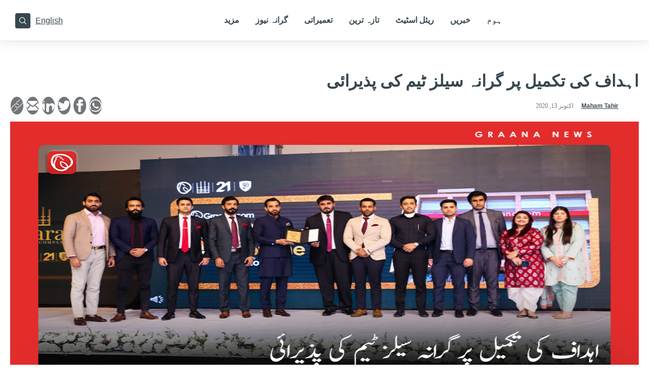

--- FILE ---
content_type: text/html; charset=UTF-8
request_url: https://www.graana.com/blog/ur/graana-sales-meeting-to-laud-sales-team/
body_size: 36773
content:
<!DOCTYPE html>
<html lang="ur-PK">
<head>
<!-- Google tag (gtag.js) -->
<script async src="https://www.googletagmanager.com/gtag/js?id=G-Q3RDEWZS8S" type="e7784c564a07726fab5d5c49-text/javascript"></script>
<script type="e7784c564a07726fab5d5c49-text/javascript">
  window.dataLayer = window.dataLayer || [];
  function gtag(){dataLayer.push(arguments);}
  gtag('js', new Date());
  gtag('config', 'G-Q3RDEWZS8S'); // blog property
  gtag('config', 'G-4CNKWK86H3'); // graana.com property
</script>
<!-- Google Tag Manager -->
<script type="e7784c564a07726fab5d5c49-text/javascript">(function(w,d,s,l,i){w[l]=w[l]||[];w[l].push({'gtm.start':
new Date().getTime(),event:'gtm.js'});var f=d.getElementsByTagName(s)[0],
j=d.createElement(s),dl=l!='dataLayer'?'&l='+l:'';j.async=true;j.src=
'https://www.googletagmanager.com/gtm.js?id='+i+dl;f.parentNode.insertBefore(j,f);
})(window,document,'script','dataLayer','GTM-5BR9XQ53');</script>
<!-- End Google Tag Manager -->

        <meta charset="UTF-8">
    <meta name="viewport" content="width=device-width, initial-scale=1">
    <link rel="profile" href="https://gmpg.org/xfn/11">
<script data-cfasync="false" data-no-defer="1" data-no-minify="1" data-no-optimize="1">var ewww_webp_supported=!1;function check_webp_feature(A,e){var w;e=void 0!==e?e:function(){},ewww_webp_supported?e(ewww_webp_supported):((w=new Image).onload=function(){ewww_webp_supported=0<w.width&&0<w.height,e&&e(ewww_webp_supported)},w.onerror=function(){e&&e(!1)},w.src="data:image/webp;base64,"+{alpha:"UklGRkoAAABXRUJQVlA4WAoAAAAQAAAAAAAAAAAAQUxQSAwAAAARBxAR/Q9ERP8DAABWUDggGAAAABQBAJ0BKgEAAQAAAP4AAA3AAP7mtQAAAA=="}[A])}check_webp_feature("alpha");</script><script data-cfasync="false" data-no-defer="1" data-no-minify="1" data-no-optimize="1">var Arrive=function(c,w){"use strict";if(c.MutationObserver&&"undefined"!=typeof HTMLElement){var r,a=0,u=(r=HTMLElement.prototype.matches||HTMLElement.prototype.webkitMatchesSelector||HTMLElement.prototype.mozMatchesSelector||HTMLElement.prototype.msMatchesSelector,{matchesSelector:function(e,t){return e instanceof HTMLElement&&r.call(e,t)},addMethod:function(e,t,r){var a=e[t];e[t]=function(){return r.length==arguments.length?r.apply(this,arguments):"function"==typeof a?a.apply(this,arguments):void 0}},callCallbacks:function(e,t){t&&t.options.onceOnly&&1==t.firedElems.length&&(e=[e[0]]);for(var r,a=0;r=e[a];a++)r&&r.callback&&r.callback.call(r.elem,r.elem);t&&t.options.onceOnly&&1==t.firedElems.length&&t.me.unbindEventWithSelectorAndCallback.call(t.target,t.selector,t.callback)},checkChildNodesRecursively:function(e,t,r,a){for(var i,n=0;i=e[n];n++)r(i,t,a)&&a.push({callback:t.callback,elem:i}),0<i.childNodes.length&&u.checkChildNodesRecursively(i.childNodes,t,r,a)},mergeArrays:function(e,t){var r,a={};for(r in e)e.hasOwnProperty(r)&&(a[r]=e[r]);for(r in t)t.hasOwnProperty(r)&&(a[r]=t[r]);return a},toElementsArray:function(e){return e=void 0!==e&&("number"!=typeof e.length||e===c)?[e]:e}}),e=(l.prototype.addEvent=function(e,t,r,a){a={target:e,selector:t,options:r,callback:a,firedElems:[]};return this._beforeAdding&&this._beforeAdding(a),this._eventsBucket.push(a),a},l.prototype.removeEvent=function(e){for(var t,r=this._eventsBucket.length-1;t=this._eventsBucket[r];r--)e(t)&&(this._beforeRemoving&&this._beforeRemoving(t),(t=this._eventsBucket.splice(r,1))&&t.length&&(t[0].callback=null))},l.prototype.beforeAdding=function(e){this._beforeAdding=e},l.prototype.beforeRemoving=function(e){this._beforeRemoving=e},l),t=function(i,n){var o=new e,l=this,s={fireOnAttributesModification:!1};return o.beforeAdding(function(t){var e=t.target;e!==c.document&&e!==c||(e=document.getElementsByTagName("html")[0]);var r=new MutationObserver(function(e){n.call(this,e,t)}),a=i(t.options);r.observe(e,a),t.observer=r,t.me=l}),o.beforeRemoving(function(e){e.observer.disconnect()}),this.bindEvent=function(e,t,r){t=u.mergeArrays(s,t);for(var a=u.toElementsArray(this),i=0;i<a.length;i++)o.addEvent(a[i],e,t,r)},this.unbindEvent=function(){var r=u.toElementsArray(this);o.removeEvent(function(e){for(var t=0;t<r.length;t++)if(this===w||e.target===r[t])return!0;return!1})},this.unbindEventWithSelectorOrCallback=function(r){var a=u.toElementsArray(this),i=r,e="function"==typeof r?function(e){for(var t=0;t<a.length;t++)if((this===w||e.target===a[t])&&e.callback===i)return!0;return!1}:function(e){for(var t=0;t<a.length;t++)if((this===w||e.target===a[t])&&e.selector===r)return!0;return!1};o.removeEvent(e)},this.unbindEventWithSelectorAndCallback=function(r,a){var i=u.toElementsArray(this);o.removeEvent(function(e){for(var t=0;t<i.length;t++)if((this===w||e.target===i[t])&&e.selector===r&&e.callback===a)return!0;return!1})},this},i=new function(){var s={fireOnAttributesModification:!1,onceOnly:!1,existing:!1};function n(e,t,r){return!(!u.matchesSelector(e,t.selector)||(e._id===w&&(e._id=a++),-1!=t.firedElems.indexOf(e._id)))&&(t.firedElems.push(e._id),!0)}var c=(i=new t(function(e){var t={attributes:!1,childList:!0,subtree:!0};return e.fireOnAttributesModification&&(t.attributes=!0),t},function(e,i){e.forEach(function(e){var t=e.addedNodes,r=e.target,a=[];null!==t&&0<t.length?u.checkChildNodesRecursively(t,i,n,a):"attributes"===e.type&&n(r,i)&&a.push({callback:i.callback,elem:r}),u.callCallbacks(a,i)})})).bindEvent;return i.bindEvent=function(e,t,r){t=void 0===r?(r=t,s):u.mergeArrays(s,t);var a=u.toElementsArray(this);if(t.existing){for(var i=[],n=0;n<a.length;n++)for(var o=a[n].querySelectorAll(e),l=0;l<o.length;l++)i.push({callback:r,elem:o[l]});if(t.onceOnly&&i.length)return r.call(i[0].elem,i[0].elem);setTimeout(u.callCallbacks,1,i)}c.call(this,e,t,r)},i},o=new function(){var a={};function i(e,t){return u.matchesSelector(e,t.selector)}var n=(o=new t(function(){return{childList:!0,subtree:!0}},function(e,r){e.forEach(function(e){var t=e.removedNodes,e=[];null!==t&&0<t.length&&u.checkChildNodesRecursively(t,r,i,e),u.callCallbacks(e,r)})})).bindEvent;return o.bindEvent=function(e,t,r){t=void 0===r?(r=t,a):u.mergeArrays(a,t),n.call(this,e,t,r)},o};d(HTMLElement.prototype),d(NodeList.prototype),d(HTMLCollection.prototype),d(HTMLDocument.prototype),d(Window.prototype);var n={};return s(i,n,"unbindAllArrive"),s(o,n,"unbindAllLeave"),n}function l(){this._eventsBucket=[],this._beforeAdding=null,this._beforeRemoving=null}function s(e,t,r){u.addMethod(t,r,e.unbindEvent),u.addMethod(t,r,e.unbindEventWithSelectorOrCallback),u.addMethod(t,r,e.unbindEventWithSelectorAndCallback)}function d(e){e.arrive=i.bindEvent,s(i,e,"unbindArrive"),e.leave=o.bindEvent,s(o,e,"unbindLeave")}}(window,void 0),ewww_webp_supported=!1;function check_webp_feature(e,t){var r;ewww_webp_supported?t(ewww_webp_supported):((r=new Image).onload=function(){ewww_webp_supported=0<r.width&&0<r.height,t(ewww_webp_supported)},r.onerror=function(){t(!1)},r.src="data:image/webp;base64,"+{alpha:"UklGRkoAAABXRUJQVlA4WAoAAAAQAAAAAAAAAAAAQUxQSAwAAAARBxAR/Q9ERP8DAABWUDggGAAAABQBAJ0BKgEAAQAAAP4AAA3AAP7mtQAAAA==",animation:"UklGRlIAAABXRUJQVlA4WAoAAAASAAAAAAAAAAAAQU5JTQYAAAD/////AABBTk1GJgAAAAAAAAAAAAAAAAAAAGQAAABWUDhMDQAAAC8AAAAQBxAREYiI/gcA"}[e])}function ewwwLoadImages(e){if(e){for(var t=document.querySelectorAll(".batch-image img, .image-wrapper a, .ngg-pro-masonry-item a, .ngg-galleria-offscreen-seo-wrapper a"),r=0,a=t.length;r<a;r++)ewwwAttr(t[r],"data-src",t[r].getAttribute("data-webp")),ewwwAttr(t[r],"data-thumbnail",t[r].getAttribute("data-webp-thumbnail"));for(var i=document.querySelectorAll("div.woocommerce-product-gallery__image"),r=0,a=i.length;r<a;r++)ewwwAttr(i[r],"data-thumb",i[r].getAttribute("data-webp-thumb"))}for(var n=document.querySelectorAll("video"),r=0,a=n.length;r<a;r++)ewwwAttr(n[r],"poster",e?n[r].getAttribute("data-poster-webp"):n[r].getAttribute("data-poster-image"));for(var o,l=document.querySelectorAll("img.ewww_webp_lazy_load"),r=0,a=l.length;r<a;r++)e&&(ewwwAttr(l[r],"data-lazy-srcset",l[r].getAttribute("data-lazy-srcset-webp")),ewwwAttr(l[r],"data-srcset",l[r].getAttribute("data-srcset-webp")),ewwwAttr(l[r],"data-lazy-src",l[r].getAttribute("data-lazy-src-webp")),ewwwAttr(l[r],"data-src",l[r].getAttribute("data-src-webp")),ewwwAttr(l[r],"data-orig-file",l[r].getAttribute("data-webp-orig-file")),ewwwAttr(l[r],"data-medium-file",l[r].getAttribute("data-webp-medium-file")),ewwwAttr(l[r],"data-large-file",l[r].getAttribute("data-webp-large-file")),null!=(o=l[r].getAttribute("srcset"))&&!1!==o&&o.includes("R0lGOD")&&ewwwAttr(l[r],"src",l[r].getAttribute("data-lazy-src-webp"))),l[r].className=l[r].className.replace(/\bewww_webp_lazy_load\b/,"");for(var s=document.querySelectorAll(".ewww_webp"),r=0,a=s.length;r<a;r++)e?(ewwwAttr(s[r],"srcset",s[r].getAttribute("data-srcset-webp")),ewwwAttr(s[r],"src",s[r].getAttribute("data-src-webp")),ewwwAttr(s[r],"data-orig-file",s[r].getAttribute("data-webp-orig-file")),ewwwAttr(s[r],"data-medium-file",s[r].getAttribute("data-webp-medium-file")),ewwwAttr(s[r],"data-large-file",s[r].getAttribute("data-webp-large-file")),ewwwAttr(s[r],"data-large_image",s[r].getAttribute("data-webp-large_image")),ewwwAttr(s[r],"data-src",s[r].getAttribute("data-webp-src"))):(ewwwAttr(s[r],"srcset",s[r].getAttribute("data-srcset-img")),ewwwAttr(s[r],"src",s[r].getAttribute("data-src-img"))),s[r].className=s[r].className.replace(/\bewww_webp\b/,"ewww_webp_loaded");window.jQuery&&jQuery.fn.isotope&&jQuery.fn.imagesLoaded&&(jQuery(".fusion-posts-container-infinite").imagesLoaded(function(){jQuery(".fusion-posts-container-infinite").hasClass("isotope")&&jQuery(".fusion-posts-container-infinite").isotope()}),jQuery(".fusion-portfolio:not(.fusion-recent-works) .fusion-portfolio-wrapper").imagesLoaded(function(){jQuery(".fusion-portfolio:not(.fusion-recent-works) .fusion-portfolio-wrapper").isotope()}))}function ewwwWebPInit(e){ewwwLoadImages(e),ewwwNggLoadGalleries(e),document.arrive(".ewww_webp",function(){ewwwLoadImages(e)}),document.arrive(".ewww_webp_lazy_load",function(){ewwwLoadImages(e)}),document.arrive("videos",function(){ewwwLoadImages(e)}),"loading"==document.readyState?document.addEventListener("DOMContentLoaded",ewwwJSONParserInit):("undefined"!=typeof galleries&&ewwwNggParseGalleries(e),ewwwWooParseVariations(e))}function ewwwAttr(e,t,r){null!=r&&!1!==r&&e.setAttribute(t,r)}function ewwwJSONParserInit(){"undefined"!=typeof galleries&&check_webp_feature("alpha",ewwwNggParseGalleries),check_webp_feature("alpha",ewwwWooParseVariations)}function ewwwWooParseVariations(e){if(e)for(var t=document.querySelectorAll("form.variations_form"),r=0,a=t.length;r<a;r++){var i=t[r].getAttribute("data-product_variations"),n=!1;try{for(var o in i=JSON.parse(i))void 0!==i[o]&&void 0!==i[o].image&&(void 0!==i[o].image.src_webp&&(i[o].image.src=i[o].image.src_webp,n=!0),void 0!==i[o].image.srcset_webp&&(i[o].image.srcset=i[o].image.srcset_webp,n=!0),void 0!==i[o].image.full_src_webp&&(i[o].image.full_src=i[o].image.full_src_webp,n=!0),void 0!==i[o].image.gallery_thumbnail_src_webp&&(i[o].image.gallery_thumbnail_src=i[o].image.gallery_thumbnail_src_webp,n=!0),void 0!==i[o].image.thumb_src_webp&&(i[o].image.thumb_src=i[o].image.thumb_src_webp,n=!0));n&&ewwwAttr(t[r],"data-product_variations",JSON.stringify(i))}catch(e){}}}function ewwwNggParseGalleries(e){if(e)for(var t in galleries){var r=galleries[t];galleries[t].images_list=ewwwNggParseImageList(r.images_list)}}function ewwwNggLoadGalleries(e){e&&document.addEventListener("ngg.galleria.themeadded",function(e,t){window.ngg_galleria._create_backup=window.ngg_galleria.create,window.ngg_galleria.create=function(e,t){var r=$(e).data("id");return galleries["gallery_"+r].images_list=ewwwNggParseImageList(galleries["gallery_"+r].images_list),window.ngg_galleria._create_backup(e,t)}})}function ewwwNggParseImageList(e){for(var t in e){var r=e[t];if(void 0!==r["image-webp"]&&(e[t].image=r["image-webp"],delete e[t]["image-webp"]),void 0!==r["thumb-webp"]&&(e[t].thumb=r["thumb-webp"],delete e[t]["thumb-webp"]),void 0!==r.full_image_webp&&(e[t].full_image=r.full_image_webp,delete e[t].full_image_webp),void 0!==r.srcsets)for(var a in r.srcsets)nggSrcset=r.srcsets[a],void 0!==r.srcsets[a+"-webp"]&&(e[t].srcsets[a]=r.srcsets[a+"-webp"],delete e[t].srcsets[a+"-webp"]);if(void 0!==r.full_srcsets)for(var i in r.full_srcsets)nggFSrcset=r.full_srcsets[i],void 0!==r.full_srcsets[i+"-webp"]&&(e[t].full_srcsets[i]=r.full_srcsets[i+"-webp"],delete e[t].full_srcsets[i+"-webp"])}return e}check_webp_feature("alpha",ewwwWebPInit);</script><link rel="preload" href="https://www.graana.com/blog/wp-content/astra-local-fonts/poppins/pxiEyp8kv8JHgFVrJJfecg.woff2" as="font" type="font/woff2" crossorigin><meta name='robots' content='index, follow, max-image-preview:large, max-snippet:-1, max-video-preview:-1' />
	<style>img:is([sizes="auto" i], [sizes^="auto," i]) { contain-intrinsic-size: 3000px 1500px }</style>
	
	<!-- This site is optimized with the Yoast SEO Premium plugin v21.4 (Yoast SEO v25.2) - https://yoast.com/wordpress/plugins/seo/ -->
	<title>اہداف کی تکمیل پر گرانہ سیلز ٹیم کی پذیرائی | Graana.com</title>
	<meta name="description" content="گرانہ نے اپنی سیلز ٹیم کی ستمبر کے مہینے میں حاصل کی گئی کامیابیوں کے اعتراف میں گرانہ سیلز میٹنگ منعقد کی۔" />
	<link rel="canonical" href="https://www.graana.com/blog/ur/graana-sales-meeting-to-laud-sales-team/" />
	<meta property="og:locale" content="en_US" />
	<meta property="og:type" content="article" />
	<meta property="og:title" content="اہداف کی تکمیل پر گرانہ سیلز ٹیم کی پذیرائی" />
	<meta property="og:description" content="گرانہ نے اپنی سیلز ٹیم کی ستمبر کے مہینے میں حاصل کی گئی کامیابیوں کے اعتراف میں گرانہ سیلز میٹنگ منعقد کی۔" />
	<meta property="og:url" content="https://www.graana.com/blog/ur/graana-sales-meeting-to-laud-sales-team/" />
	<meta property="og:site_name" content="Graana.com" />
	<meta property="article:publisher" content="https://www.facebook.com/GraanaCom/" />
	<meta property="article:published_time" content="2020-10-13T17:21:02+00:00" />
	<meta property="article:modified_time" content="2023-02-27T10:29:58+00:00" />
	<meta property="og:image" content="https://wpassets.graana.com/blog/wp-content/uploads/2020/10/image-20.png" />
	<meta property="og:image:width" content="960" />
	<meta property="og:image:height" content="502" />
	<meta property="og:image:type" content="image/png" />
	<meta name="author" content="Maham Tahir" />
	<meta name="twitter:card" content="summary_large_image" />
	<meta name="twitter:title" content="اہداف کی تکمیل پر گرانہ سیلز ٹیم کی پذیرائی" />
	<meta name="twitter:label1" content="Written by" />
	<meta name="twitter:data1" content="Maham Tahir" />
	<script type="application/ld+json" class="yoast-schema-graph">{"@context":"https://schema.org","@graph":[{"@type":"Article","@id":"https://www.graana.com/blog/ur/graana-sales-meeting-to-laud-sales-team/#article","isPartOf":{"@id":"https://www.graana.com/blog/ur/graana-sales-meeting-to-laud-sales-team/"},"author":{"name":"Maham Tahir","@id":"https://www.graana.com/blog/ur/home-ur/#/schema/person/3fa4e943f425ded187cef3f4db25d349"},"headline":"اہداف کی تکمیل پر گرانہ سیلز ٹیم کی پذیرائی","datePublished":"2020-10-13T17:21:02+00:00","dateModified":"2023-02-27T10:29:58+00:00","mainEntityOfPage":{"@id":"https://www.graana.com/blog/ur/graana-sales-meeting-to-laud-sales-team/"},"wordCount":0,"commentCount":0,"publisher":{"@id":"https://www.graana.com/blog/ur/home-ur/#organization"},"image":{"@id":"https://www.graana.com/blog/ur/graana-sales-meeting-to-laud-sales-team/#primaryimage"},"thumbnailUrl":"https://wpassets.graana.com/blog/wp-content/uploads/2020/10/image-20.png","articleSection":["Construction","Everyday News","Graana News","Infrastructure","Real Estate","Technology"],"inLanguage":"ur","potentialAction":[{"@type":"CommentAction","name":"Comment","target":["https://www.graana.com/blog/ur/graana-sales-meeting-to-laud-sales-team/#respond"]}],"copyrightYear":"2020","copyrightHolder":{"@id":"https://www.graana.com/blog/ur/home-ur/#organization"}},{"@type":"WebPage","@id":"https://www.graana.com/blog/ur/graana-sales-meeting-to-laud-sales-team/","url":"https://www.graana.com/blog/ur/graana-sales-meeting-to-laud-sales-team/","name":"اہداف کی تکمیل پر گرانہ سیلز ٹیم کی پذیرائی | Graana.com","isPartOf":{"@id":"https://www.graana.com/blog/ur/home-ur/#website"},"primaryImageOfPage":{"@id":"https://www.graana.com/blog/ur/graana-sales-meeting-to-laud-sales-team/#primaryimage"},"image":{"@id":"https://www.graana.com/blog/ur/graana-sales-meeting-to-laud-sales-team/#primaryimage"},"thumbnailUrl":"https://wpassets.graana.com/blog/wp-content/uploads/2020/10/image-20.png","datePublished":"2020-10-13T17:21:02+00:00","dateModified":"2023-02-27T10:29:58+00:00","description":"گرانہ نے اپنی سیلز ٹیم کی ستمبر کے مہینے میں حاصل کی گئی کامیابیوں کے اعتراف میں گرانہ سیلز میٹنگ منعقد کی۔","breadcrumb":{"@id":"https://www.graana.com/blog/ur/graana-sales-meeting-to-laud-sales-team/#breadcrumb"},"inLanguage":"ur","potentialAction":[{"@type":"ReadAction","target":["https://www.graana.com/blog/ur/graana-sales-meeting-to-laud-sales-team/"]}]},{"@type":"ImageObject","inLanguage":"ur","@id":"https://www.graana.com/blog/ur/graana-sales-meeting-to-laud-sales-team/#primaryimage","url":"https://wpassets.graana.com/blog/wp-content/uploads/2020/10/image-20.png","contentUrl":"https://wpassets.graana.com/blog/wp-content/uploads/2020/10/image-20.png","width":960,"height":502},{"@type":"BreadcrumbList","@id":"https://www.graana.com/blog/ur/graana-sales-meeting-to-laud-sales-team/#breadcrumb","itemListElement":[{"@type":"ListItem","position":1,"name":"Home","item":"https://www.graana.com/blog/ur/home-ur/"},{"@type":"ListItem","position":2,"name":"Construction","item":"https://www.graana.com/blog/ur/construction-ur/"},{"@type":"ListItem","position":3,"name":"اہداف کی تکمیل پر گرانہ سیلز ٹیم کی پذیرائی"}]},{"@type":"WebSite","@id":"https://www.graana.com/blog/ur/home-ur/#website","url":"https://www.graana.com/blog/ur/home-ur/","name":"Graana.com","description":"Pakistan&#039;s 1st Online Real Estate Marketplace","publisher":{"@id":"https://www.graana.com/blog/ur/home-ur/#organization"},"potentialAction":[{"@type":"SearchAction","target":{"@type":"EntryPoint","urlTemplate":"https://www.graana.com/blog/ur/home-ur/?s={search_term_string}"},"query-input":{"@type":"PropertyValueSpecification","valueRequired":true,"valueName":"search_term_string"}}],"inLanguage":"ur"},{"@type":"Organization","@id":"https://www.graana.com/blog/ur/home-ur/#organization","name":"Graana.com","url":"https://www.graana.com/blog/ur/home-ur/","logo":{"@type":"ImageObject","inLanguage":"ur","@id":"https://www.graana.com/blog/ur/home-ur/#/schema/logo/image/","url":"https://wpassets.graana.com/blog/wp-content/uploads/2022/03/logo.svg","contentUrl":"https://wpassets.graana.com/blog/wp-content/uploads/2022/03/logo.svg","width":1,"height":1,"caption":"Graana.com"},"image":{"@id":"https://www.graana.com/blog/ur/home-ur/#/schema/logo/image/"},"sameAs":["https://www.facebook.com/GraanaCom/","https://www.pinterest.com/graanacom"]},{"@type":"Person","@id":"https://www.graana.com/blog/ur/home-ur/#/schema/person/3fa4e943f425ded187cef3f4db25d349","name":"Maham Tahir","image":{"@type":"ImageObject","inLanguage":"ur","@id":"https://www.graana.com/blog/ur/home-ur/#/schema/person/image/","url":"https://secure.gravatar.com/avatar/b6845e63cb4018c261a46d3e7381612fafcece9e05b59df62f59f522890c8568?s=96&d=mm&r=g","contentUrl":"https://secure.gravatar.com/avatar/b6845e63cb4018c261a46d3e7381612fafcece9e05b59df62f59f522890c8568?s=96&d=mm&r=g","caption":"Maham Tahir"},"url":"https://www.graana.com/blog/ur/author/newsdesk/"}]}</script>
	<!-- / Yoast SEO Premium plugin. -->


<link rel="amphtml" href="https://www.graana.com/blog/ur/graana-sales-meeting-to-laud-sales-team/amp/" /><meta name="generator" content="AMP for WP 1.1.5"/><link rel='dns-prefetch' href='//www.graana.com' />
<link rel='dns-prefetch' href='//cdnjs.cloudflare.com' />
<link rel="preload" href="https://wpassets.graana.com/blog/wp-content/uploads/2020/10/image-20.png" as="image">
<link rel="alternate" href="https://www.graana.com/blog/ur/graana-sales-meeting-to-laud-sales-team/" hreflang="ur-pk" /><link rel='stylesheet' id='astra-google-fonts-css' href='https://www.graana.com/blog/wp-content/astra-local-fonts/astra-local-fonts.css?ver=4.1.6' media='all' />
<style id='global-styles-inline-css'>
:root{--wp--preset--aspect-ratio--square: 1;--wp--preset--aspect-ratio--4-3: 4/3;--wp--preset--aspect-ratio--3-4: 3/4;--wp--preset--aspect-ratio--3-2: 3/2;--wp--preset--aspect-ratio--2-3: 2/3;--wp--preset--aspect-ratio--16-9: 16/9;--wp--preset--aspect-ratio--9-16: 9/16;--wp--preset--color--black: #000000;--wp--preset--color--cyan-bluish-gray: #abb8c3;--wp--preset--color--white: #ffffff;--wp--preset--color--pale-pink: #f78da7;--wp--preset--color--vivid-red: #cf2e2e;--wp--preset--color--luminous-vivid-orange: #ff6900;--wp--preset--color--luminous-vivid-amber: #fcb900;--wp--preset--color--light-green-cyan: #7bdcb5;--wp--preset--color--vivid-green-cyan: #00d084;--wp--preset--color--pale-cyan-blue: #8ed1fc;--wp--preset--color--vivid-cyan-blue: #0693e3;--wp--preset--color--vivid-purple: #9b51e0;--wp--preset--color--ast-global-color-0: var(--ast-global-color-0);--wp--preset--color--ast-global-color-1: var(--ast-global-color-1);--wp--preset--color--ast-global-color-2: var(--ast-global-color-2);--wp--preset--color--ast-global-color-3: var(--ast-global-color-3);--wp--preset--color--ast-global-color-4: var(--ast-global-color-4);--wp--preset--color--ast-global-color-5: var(--ast-global-color-5);--wp--preset--color--ast-global-color-6: var(--ast-global-color-6);--wp--preset--color--ast-global-color-7: var(--ast-global-color-7);--wp--preset--color--ast-global-color-8: var(--ast-global-color-8);--wp--preset--gradient--vivid-cyan-blue-to-vivid-purple: linear-gradient(135deg,rgba(6,147,227,1) 0%,rgb(155,81,224) 100%);--wp--preset--gradient--light-green-cyan-to-vivid-green-cyan: linear-gradient(135deg,rgb(122,220,180) 0%,rgb(0,208,130) 100%);--wp--preset--gradient--luminous-vivid-amber-to-luminous-vivid-orange: linear-gradient(135deg,rgba(252,185,0,1) 0%,rgba(255,105,0,1) 100%);--wp--preset--gradient--luminous-vivid-orange-to-vivid-red: linear-gradient(135deg,rgba(255,105,0,1) 0%,rgb(207,46,46) 100%);--wp--preset--gradient--very-light-gray-to-cyan-bluish-gray: linear-gradient(135deg,rgb(238,238,238) 0%,rgb(169,184,195) 100%);--wp--preset--gradient--cool-to-warm-spectrum: linear-gradient(135deg,rgb(74,234,220) 0%,rgb(151,120,209) 20%,rgb(207,42,186) 40%,rgb(238,44,130) 60%,rgb(251,105,98) 80%,rgb(254,248,76) 100%);--wp--preset--gradient--blush-light-purple: linear-gradient(135deg,rgb(255,206,236) 0%,rgb(152,150,240) 100%);--wp--preset--gradient--blush-bordeaux: linear-gradient(135deg,rgb(254,205,165) 0%,rgb(254,45,45) 50%,rgb(107,0,62) 100%);--wp--preset--gradient--luminous-dusk: linear-gradient(135deg,rgb(255,203,112) 0%,rgb(199,81,192) 50%,rgb(65,88,208) 100%);--wp--preset--gradient--pale-ocean: linear-gradient(135deg,rgb(255,245,203) 0%,rgb(182,227,212) 50%,rgb(51,167,181) 100%);--wp--preset--gradient--electric-grass: linear-gradient(135deg,rgb(202,248,128) 0%,rgb(113,206,126) 100%);--wp--preset--gradient--midnight: linear-gradient(135deg,rgb(2,3,129) 0%,rgb(40,116,252) 100%);--wp--preset--font-size--small: 13px;--wp--preset--font-size--medium: 20px;--wp--preset--font-size--large: 36px;--wp--preset--font-size--x-large: 42px;--wp--preset--spacing--20: 0.44rem;--wp--preset--spacing--30: 0.67rem;--wp--preset--spacing--40: 1rem;--wp--preset--spacing--50: 1.5rem;--wp--preset--spacing--60: 2.25rem;--wp--preset--spacing--70: 3.38rem;--wp--preset--spacing--80: 5.06rem;--wp--preset--shadow--natural: 6px 6px 9px rgba(0, 0, 0, 0.2);--wp--preset--shadow--deep: 12px 12px 50px rgba(0, 0, 0, 0.4);--wp--preset--shadow--sharp: 6px 6px 0px rgba(0, 0, 0, 0.2);--wp--preset--shadow--outlined: 6px 6px 0px -3px rgba(255, 255, 255, 1), 6px 6px rgba(0, 0, 0, 1);--wp--preset--shadow--crisp: 6px 6px 0px rgba(0, 0, 0, 1);}:root { --wp--style--global--content-size: var(--wp--custom--ast-content-width-size);--wp--style--global--wide-size: var(--wp--custom--ast-wide-width-size); }:where(body) { margin: 0; }.wp-site-blocks > .alignleft { float: left; margin-right: 2em; }.wp-site-blocks > .alignright { float: right; margin-left: 2em; }.wp-site-blocks > .aligncenter { justify-content: center; margin-left: auto; margin-right: auto; }:where(.wp-site-blocks) > * { margin-block-start: 24px; margin-block-end: 0; }:where(.wp-site-blocks) > :first-child { margin-block-start: 0; }:where(.wp-site-blocks) > :last-child { margin-block-end: 0; }:root { --wp--style--block-gap: 24px; }:root :where(.is-layout-flow) > :first-child{margin-block-start: 0;}:root :where(.is-layout-flow) > :last-child{margin-block-end: 0;}:root :where(.is-layout-flow) > *{margin-block-start: 24px;margin-block-end: 0;}:root :where(.is-layout-constrained) > :first-child{margin-block-start: 0;}:root :where(.is-layout-constrained) > :last-child{margin-block-end: 0;}:root :where(.is-layout-constrained) > *{margin-block-start: 24px;margin-block-end: 0;}:root :where(.is-layout-flex){gap: 24px;}:root :where(.is-layout-grid){gap: 24px;}.is-layout-flow > .alignleft{float: left;margin-inline-start: 0;margin-inline-end: 2em;}.is-layout-flow > .alignright{float: right;margin-inline-start: 2em;margin-inline-end: 0;}.is-layout-flow > .aligncenter{margin-left: auto !important;margin-right: auto !important;}.is-layout-constrained > .alignleft{float: left;margin-inline-start: 0;margin-inline-end: 2em;}.is-layout-constrained > .alignright{float: right;margin-inline-start: 2em;margin-inline-end: 0;}.is-layout-constrained > .aligncenter{margin-left: auto !important;margin-right: auto !important;}.is-layout-constrained > :where(:not(.alignleft):not(.alignright):not(.alignfull)){max-width: var(--wp--style--global--content-size);margin-left: auto !important;margin-right: auto !important;}.is-layout-constrained > .alignwide{max-width: var(--wp--style--global--wide-size);}body .is-layout-flex{display: flex;}.is-layout-flex{flex-wrap: wrap;align-items: center;}.is-layout-flex > :is(*, div){margin: 0;}body .is-layout-grid{display: grid;}.is-layout-grid > :is(*, div){margin: 0;}body{padding-top: 0px;padding-right: 0px;padding-bottom: 0px;padding-left: 0px;}a:where(:not(.wp-element-button)){text-decoration: none;}:root :where(.wp-element-button, .wp-block-button__link){background-color: #32373c;border-width: 0;color: #fff;font-family: inherit;font-size: inherit;line-height: inherit;padding: calc(0.667em + 2px) calc(1.333em + 2px);text-decoration: none;}.has-black-color{color: var(--wp--preset--color--black) !important;}.has-cyan-bluish-gray-color{color: var(--wp--preset--color--cyan-bluish-gray) !important;}.has-white-color{color: var(--wp--preset--color--white) !important;}.has-pale-pink-color{color: var(--wp--preset--color--pale-pink) !important;}.has-vivid-red-color{color: var(--wp--preset--color--vivid-red) !important;}.has-luminous-vivid-orange-color{color: var(--wp--preset--color--luminous-vivid-orange) !important;}.has-luminous-vivid-amber-color{color: var(--wp--preset--color--luminous-vivid-amber) !important;}.has-light-green-cyan-color{color: var(--wp--preset--color--light-green-cyan) !important;}.has-vivid-green-cyan-color{color: var(--wp--preset--color--vivid-green-cyan) !important;}.has-pale-cyan-blue-color{color: var(--wp--preset--color--pale-cyan-blue) !important;}.has-vivid-cyan-blue-color{color: var(--wp--preset--color--vivid-cyan-blue) !important;}.has-vivid-purple-color{color: var(--wp--preset--color--vivid-purple) !important;}.has-ast-global-color-0-color{color: var(--wp--preset--color--ast-global-color-0) !important;}.has-ast-global-color-1-color{color: var(--wp--preset--color--ast-global-color-1) !important;}.has-ast-global-color-2-color{color: var(--wp--preset--color--ast-global-color-2) !important;}.has-ast-global-color-3-color{color: var(--wp--preset--color--ast-global-color-3) !important;}.has-ast-global-color-4-color{color: var(--wp--preset--color--ast-global-color-4) !important;}.has-ast-global-color-5-color{color: var(--wp--preset--color--ast-global-color-5) !important;}.has-ast-global-color-6-color{color: var(--wp--preset--color--ast-global-color-6) !important;}.has-ast-global-color-7-color{color: var(--wp--preset--color--ast-global-color-7) !important;}.has-ast-global-color-8-color{color: var(--wp--preset--color--ast-global-color-8) !important;}.has-black-background-color{background-color: var(--wp--preset--color--black) !important;}.has-cyan-bluish-gray-background-color{background-color: var(--wp--preset--color--cyan-bluish-gray) !important;}.has-white-background-color{background-color: var(--wp--preset--color--white) !important;}.has-pale-pink-background-color{background-color: var(--wp--preset--color--pale-pink) !important;}.has-vivid-red-background-color{background-color: var(--wp--preset--color--vivid-red) !important;}.has-luminous-vivid-orange-background-color{background-color: var(--wp--preset--color--luminous-vivid-orange) !important;}.has-luminous-vivid-amber-background-color{background-color: var(--wp--preset--color--luminous-vivid-amber) !important;}.has-light-green-cyan-background-color{background-color: var(--wp--preset--color--light-green-cyan) !important;}.has-vivid-green-cyan-background-color{background-color: var(--wp--preset--color--vivid-green-cyan) !important;}.has-pale-cyan-blue-background-color{background-color: var(--wp--preset--color--pale-cyan-blue) !important;}.has-vivid-cyan-blue-background-color{background-color: var(--wp--preset--color--vivid-cyan-blue) !important;}.has-vivid-purple-background-color{background-color: var(--wp--preset--color--vivid-purple) !important;}.has-ast-global-color-0-background-color{background-color: var(--wp--preset--color--ast-global-color-0) !important;}.has-ast-global-color-1-background-color{background-color: var(--wp--preset--color--ast-global-color-1) !important;}.has-ast-global-color-2-background-color{background-color: var(--wp--preset--color--ast-global-color-2) !important;}.has-ast-global-color-3-background-color{background-color: var(--wp--preset--color--ast-global-color-3) !important;}.has-ast-global-color-4-background-color{background-color: var(--wp--preset--color--ast-global-color-4) !important;}.has-ast-global-color-5-background-color{background-color: var(--wp--preset--color--ast-global-color-5) !important;}.has-ast-global-color-6-background-color{background-color: var(--wp--preset--color--ast-global-color-6) !important;}.has-ast-global-color-7-background-color{background-color: var(--wp--preset--color--ast-global-color-7) !important;}.has-ast-global-color-8-background-color{background-color: var(--wp--preset--color--ast-global-color-8) !important;}.has-black-border-color{border-color: var(--wp--preset--color--black) !important;}.has-cyan-bluish-gray-border-color{border-color: var(--wp--preset--color--cyan-bluish-gray) !important;}.has-white-border-color{border-color: var(--wp--preset--color--white) !important;}.has-pale-pink-border-color{border-color: var(--wp--preset--color--pale-pink) !important;}.has-vivid-red-border-color{border-color: var(--wp--preset--color--vivid-red) !important;}.has-luminous-vivid-orange-border-color{border-color: var(--wp--preset--color--luminous-vivid-orange) !important;}.has-luminous-vivid-amber-border-color{border-color: var(--wp--preset--color--luminous-vivid-amber) !important;}.has-light-green-cyan-border-color{border-color: var(--wp--preset--color--light-green-cyan) !important;}.has-vivid-green-cyan-border-color{border-color: var(--wp--preset--color--vivid-green-cyan) !important;}.has-pale-cyan-blue-border-color{border-color: var(--wp--preset--color--pale-cyan-blue) !important;}.has-vivid-cyan-blue-border-color{border-color: var(--wp--preset--color--vivid-cyan-blue) !important;}.has-vivid-purple-border-color{border-color: var(--wp--preset--color--vivid-purple) !important;}.has-ast-global-color-0-border-color{border-color: var(--wp--preset--color--ast-global-color-0) !important;}.has-ast-global-color-1-border-color{border-color: var(--wp--preset--color--ast-global-color-1) !important;}.has-ast-global-color-2-border-color{border-color: var(--wp--preset--color--ast-global-color-2) !important;}.has-ast-global-color-3-border-color{border-color: var(--wp--preset--color--ast-global-color-3) !important;}.has-ast-global-color-4-border-color{border-color: var(--wp--preset--color--ast-global-color-4) !important;}.has-ast-global-color-5-border-color{border-color: var(--wp--preset--color--ast-global-color-5) !important;}.has-ast-global-color-6-border-color{border-color: var(--wp--preset--color--ast-global-color-6) !important;}.has-ast-global-color-7-border-color{border-color: var(--wp--preset--color--ast-global-color-7) !important;}.has-ast-global-color-8-border-color{border-color: var(--wp--preset--color--ast-global-color-8) !important;}.has-vivid-cyan-blue-to-vivid-purple-gradient-background{background: var(--wp--preset--gradient--vivid-cyan-blue-to-vivid-purple) !important;}.has-light-green-cyan-to-vivid-green-cyan-gradient-background{background: var(--wp--preset--gradient--light-green-cyan-to-vivid-green-cyan) !important;}.has-luminous-vivid-amber-to-luminous-vivid-orange-gradient-background{background: var(--wp--preset--gradient--luminous-vivid-amber-to-luminous-vivid-orange) !important;}.has-luminous-vivid-orange-to-vivid-red-gradient-background{background: var(--wp--preset--gradient--luminous-vivid-orange-to-vivid-red) !important;}.has-very-light-gray-to-cyan-bluish-gray-gradient-background{background: var(--wp--preset--gradient--very-light-gray-to-cyan-bluish-gray) !important;}.has-cool-to-warm-spectrum-gradient-background{background: var(--wp--preset--gradient--cool-to-warm-spectrum) !important;}.has-blush-light-purple-gradient-background{background: var(--wp--preset--gradient--blush-light-purple) !important;}.has-blush-bordeaux-gradient-background{background: var(--wp--preset--gradient--blush-bordeaux) !important;}.has-luminous-dusk-gradient-background{background: var(--wp--preset--gradient--luminous-dusk) !important;}.has-pale-ocean-gradient-background{background: var(--wp--preset--gradient--pale-ocean) !important;}.has-electric-grass-gradient-background{background: var(--wp--preset--gradient--electric-grass) !important;}.has-midnight-gradient-background{background: var(--wp--preset--gradient--midnight) !important;}.has-small-font-size{font-size: var(--wp--preset--font-size--small) !important;}.has-medium-font-size{font-size: var(--wp--preset--font-size--medium) !important;}.has-large-font-size{font-size: var(--wp--preset--font-size--large) !important;}.has-x-large-font-size{font-size: var(--wp--preset--font-size--x-large) !important;}
:root :where(.wp-block-pullquote){font-size: 1.5em;line-height: 1.6;}
</style>
<link rel='stylesheet' id='astra-theme-css-rtl-css' href='https://www.graana.com/blog/wp-content/themes/astra/assets/css/minified/main.min-rtl.css?ver=4.1.6' media='all' />
<style id='astra-theme-css-inline-css'>
:root{--ast-container-default-xlg-padding:3em;--ast-container-default-lg-padding:3em;--ast-container-default-slg-padding:2em;--ast-container-default-md-padding:3em;--ast-container-default-sm-padding:3em;--ast-container-default-xs-padding:2.4em;--ast-container-default-xxs-padding:1.8em;--ast-code-block-background:#EEEEEE;--ast-comment-inputs-background:#FAFAFA;}html{font-size:93.75%;}a{color:#37474f;}a:hover,a:focus{color:#223138;}body,button,input,select,textarea,.ast-button,.ast-custom-button{font-family:'Poppins',sans-serif;font-weight:inherit;font-size:15px;font-size:1rem;}blockquote{color:#282b2d;}.site-title{font-size:35px;font-size:2.3333333333333rem;display:none;}header .custom-logo-link img{max-width:244px;}.astra-logo-svg{width:244px;}.astra-logo-svg:not(.sticky-custom-logo .astra-logo-svg,.transparent-custom-logo .astra-logo-svg,.advanced-header-logo .astra-logo-svg){height:28px;}.site-header .site-description{font-size:15px;font-size:1rem;display:none;}.entry-title{font-size:30px;font-size:2rem;}h1,.entry-content h1{font-size:40px;font-size:2.6666666666667rem;}h2,.entry-content h2{font-size:30px;font-size:2rem;}h3,.entry-content h3{font-size:25px;font-size:1.6666666666667rem;}h4,.entry-content h4{font-size:20px;font-size:1.3333333333333rem;}h5,.entry-content h5{font-size:18px;font-size:1.2rem;}h6,.entry-content h6{font-size:15px;font-size:1rem;}::selection{background-color:#737678;color:#ffffff;}body,h1,.entry-title a,.entry-content h1,h2,.entry-content h2,h3,.entry-content h3,h4,.entry-content h4,h5,.entry-content h5,h6,.entry-content h6{color:#737678;}.tagcloud a:hover,.tagcloud a:focus,.tagcloud a.current-item{color:#ffffff;border-color:#37474f;background-color:#37474f;}input:focus,input[type="text"]:focus,input[type="email"]:focus,input[type="url"]:focus,input[type="password"]:focus,input[type="reset"]:focus,input[type="search"]:focus,textarea:focus{border-color:#37474f;}input[type="radio"]:checked,input[type=reset],input[type="checkbox"]:checked,input[type="checkbox"]:hover:checked,input[type="checkbox"]:focus:checked,input[type=range]::-webkit-slider-thumb{border-color:#37474f;background-color:#37474f;box-shadow:none;}.site-footer a:hover + .post-count,.site-footer a:focus + .post-count{background:#37474f;border-color:#37474f;}.single .nav-links .nav-previous,.single .nav-links .nav-next{color:#37474f;}.entry-meta,.entry-meta *{line-height:1.45;color:#37474f;}.entry-meta a:hover,.entry-meta a:hover *,.entry-meta a:focus,.entry-meta a:focus *,.page-links > .page-link,.page-links .page-link:hover,.post-navigation a:hover{color:#223138;}#cat option,.secondary .calendar_wrap thead a,.secondary .calendar_wrap thead a:visited{color:#37474f;}.secondary .calendar_wrap #today,.ast-progress-val span{background:#37474f;}.secondary a:hover + .post-count,.secondary a:focus + .post-count{background:#37474f;border-color:#37474f;}.calendar_wrap #today > a{color:#ffffff;}.page-links .page-link,.single .post-navigation a{color:#37474f;}.ast-archive-title{color:#37474f;}.widget-title{font-size:21px;font-size:1.4rem;color:#37474f;}.single .ast-author-details .author-title{color:#223138;}.ast-single-post .entry-content a,.ast-comment-content a:not(.ast-comment-edit-reply-wrap a){text-decoration:underline;}.ast-single-post .wp-block-button .wp-block-button__link,.ast-single-post .elementor-button-wrapper .elementor-button,.ast-single-post .entry-content .uagb-tab a,.ast-single-post .entry-content .uagb-ifb-cta a,.ast-single-post .entry-content .wp-block-uagb-buttons a,.ast-single-post .entry-content .uabb-module-content a,.ast-single-post .entry-content .uagb-post-grid a,.ast-single-post .entry-content .uagb-timeline a,.ast-single-post .entry-content .uagb-toc__wrap a,.ast-single-post .entry-content .uagb-taxomony-box a,.ast-single-post .entry-content .woocommerce a,.entry-content .wp-block-latest-posts > li > a,.ast-single-post .entry-content .wp-block-file__button{text-decoration:none;}a:focus-visible,.ast-menu-toggle:focus-visible,.site .skip-link:focus-visible,.wp-block-loginout input:focus-visible,.wp-block-search.wp-block-search__button-inside .wp-block-search__inside-wrapper,.ast-header-navigation-arrow:focus-visible{outline-style:dotted;outline-color:inherit;outline-width:thin;border-color:transparent;}input:focus,input[type="text"]:focus,input[type="email"]:focus,input[type="url"]:focus,input[type="password"]:focus,input[type="reset"]:focus,input[type="search"]:focus,textarea:focus,.wp-block-search__input:focus,[data-section="section-header-mobile-trigger"] .ast-button-wrap .ast-mobile-menu-trigger-minimal:focus,.ast-mobile-popup-drawer.active .menu-toggle-close:focus,.woocommerce-ordering select.orderby:focus,#ast-scroll-top:focus,.woocommerce a.add_to_cart_button:focus,.woocommerce .button.single_add_to_cart_button:focus{border-style:dotted;border-color:inherit;border-width:thin;outline-color:transparent;}.site-logo-img img{ transition:all 0.2s linear;}@media (max-width:921px){#ast-desktop-header{display:none;}}@media (min-width:921px){#ast-mobile-header{display:none;}}.wp-block-buttons.aligncenter{justify-content:center;}@media (max-width:921px){.ast-theme-transparent-header #primary,.ast-theme-transparent-header #secondary{padding:0;}}@media (max-width:921px){.ast-plain-container.ast-no-sidebar #primary{padding:0;}}.ast-plain-container.ast-no-sidebar #primary{margin-top:0;margin-bottom:0;}@media (min-width:1200px){.ast-plain-container.ast-no-sidebar #primary{margin-top:60px;margin-bottom:60px;}}.wp-block-button.is-style-outline .wp-block-button__link{border-color:#737678;}div.wp-block-button.is-style-outline > .wp-block-button__link:not(.has-text-color),div.wp-block-button.wp-block-button__link.is-style-outline:not(.has-text-color){color:#737678;}.wp-block-button.is-style-outline .wp-block-button__link:hover,div.wp-block-button.is-style-outline .wp-block-button__link:focus,div.wp-block-button.is-style-outline > .wp-block-button__link:not(.has-text-color):hover,div.wp-block-button.wp-block-button__link.is-style-outline:not(.has-text-color):hover{color:#ffffff;background-color:#223138;border-color:#223138;}.post-page-numbers.current .page-link,.ast-pagination .page-numbers.current{color:#ffffff;border-color:#737678;background-color:#737678;border-radius:2px;}h1.widget-title{font-weight:inherit;}h2.widget-title{font-weight:inherit;}h3.widget-title{font-weight:inherit;}#page{display:flex;flex-direction:column;min-height:100vh;}.ast-404-layout-1 h1.page-title{color:var(--ast-global-color-2);}.single .post-navigation a{line-height:1em;height:inherit;}.error-404 .page-sub-title{font-size:1.5rem;font-weight:inherit;}.search .site-content .content-area .search-form{margin-bottom:0;}#page .site-content{flex-grow:1;}.widget{margin-bottom:3.5em;}#secondary li{line-height:1.5em;}#secondary .wp-block-group h2{margin-bottom:0.7em;}#secondary h2{font-size:1.7rem;}.ast-separate-container .ast-article-post,.ast-separate-container .ast-article-single,.ast-separate-container .ast-comment-list li.depth-1,.ast-separate-container .comment-respond{padding:3em;}.ast-separate-container .ast-comment-list li.depth-1,.hentry{margin-bottom:2em;}.ast-separate-container .ast-archive-description,.ast-separate-container .ast-author-box{background-color:var(--ast-global-color-5);border-bottom:1px solid var(--ast-border-color);}.ast-separate-container .comments-title{padding:2em 2em 0 2em;}.ast-page-builder-template .comment-form-textarea,.ast-comment-formwrap .ast-grid-common-col{padding:0;}.ast-comment-formwrap{padding:0 20px;display:inline-flex;column-gap:20px;}.archive.ast-page-builder-template .entry-header{margin-top:2em;}.ast-page-builder-template .ast-comment-formwrap{width:100%;}.entry-title{margin-bottom:0.5em;}.ast-archive-description p{font-size:inherit;font-weight:inherit;line-height:inherit;}@media (min-width:921px){.ast-left-sidebar.ast-page-builder-template #secondary,.archive.ast-right-sidebar.ast-page-builder-template .site-main{padding-right:20px;padding-left:20px;}}@media (max-width:544px){.ast-comment-formwrap.ast-row{column-gap:10px;display:inline-block;}#ast-commentform .ast-grid-common-col{position:relative;width:100%;}}@media (min-width:1201px){.ast-separate-container .ast-article-post,.ast-separate-container .ast-article-single,.ast-separate-container .ast-author-box,.ast-separate-container .ast-404-layout-1,.ast-separate-container .no-results{padding:3em;}}@media (max-width:921px){.ast-separate-container #primary,.ast-separate-container #secondary{padding:1.5em 0;}#primary,#secondary{padding:1.5em 0;margin:0;}.ast-left-sidebar #content > .ast-container{display:flex;flex-direction:column-reverse;width:100%;}}@media (min-width:922px){.ast-separate-container.ast-right-sidebar #primary,.ast-separate-container.ast-left-sidebar #primary{border:0;}.search-no-results.ast-separate-container #primary{margin-bottom:4em;}}.wp-block-button .wp-block-button__link{color:#ffffff;}.wp-block-button .wp-block-button__link:hover,.wp-block-button .wp-block-button__link:focus{color:#ffffff;background-color:#223138;border-color:#223138;}.wp-block-button .wp-block-button__link,.wp-block-search .wp-block-search__button,body .wp-block-file .wp-block-file__button{border-color:#737678;background-color:#737678;color:#ffffff;font-family:inherit;font-weight:inherit;line-height:1em;border-top-left-radius:2px;border-top-right-radius:2px;border-bottom-right-radius:2px;border-bottom-left-radius:2px;padding-top:15px;padding-right:30px;padding-bottom:15px;padding-left:30px;}@media (max-width:921px){.wp-block-button .wp-block-button__link,.wp-block-search .wp-block-search__button,body .wp-block-file .wp-block-file__button{padding-top:14px;padding-right:28px;padding-bottom:14px;padding-left:28px;}}@media (max-width:544px){.wp-block-button .wp-block-button__link,.wp-block-search .wp-block-search__button,body .wp-block-file .wp-block-file__button{padding-top:12px;padding-right:24px;padding-bottom:12px;padding-left:24px;}}.menu-toggle,button,.ast-button,.ast-custom-button,.button,input#submit,input[type="button"],input[type="submit"],input[type="reset"],form[CLASS*="wp-block-search__"].wp-block-search .wp-block-search__inside-wrapper .wp-block-search__button,body .wp-block-file .wp-block-file__button,.search .search-submit{border-style:solid;border-top-width:0;border-right-width:0;border-left-width:0;border-bottom-width:0;color:#ffffff;border-color:#737678;background-color:#737678;padding-top:15px;padding-right:30px;padding-bottom:15px;padding-left:30px;font-family:inherit;font-weight:inherit;line-height:1em;border-top-left-radius:2px;border-top-right-radius:2px;border-bottom-right-radius:2px;border-bottom-left-radius:2px;}button:focus,.menu-toggle:hover,button:hover,.ast-button:hover,.ast-custom-button:hover .button:hover,.ast-custom-button:hover ,input[type=reset]:hover,input[type=reset]:focus,input#submit:hover,input#submit:focus,input[type="button"]:hover,input[type="button"]:focus,input[type="submit"]:hover,input[type="submit"]:focus,form[CLASS*="wp-block-search__"].wp-block-search .wp-block-search__inside-wrapper .wp-block-search__button:hover,form[CLASS*="wp-block-search__"].wp-block-search .wp-block-search__inside-wrapper .wp-block-search__button:focus,body .wp-block-file .wp-block-file__button:hover,body .wp-block-file .wp-block-file__button:focus{color:#ffffff;background-color:#223138;border-color:#223138;}form[CLASS*="wp-block-search__"].wp-block-search .wp-block-search__inside-wrapper .wp-block-search__button.has-icon{padding-top:calc(15px - 3px);padding-right:calc(30px - 3px);padding-bottom:calc(15px - 3px);padding-left:calc(30px - 3px);}@media (max-width:921px){.menu-toggle,button,.ast-button,.ast-custom-button,.button,input#submit,input[type="button"],input[type="submit"],input[type="reset"],form[CLASS*="wp-block-search__"].wp-block-search .wp-block-search__inside-wrapper .wp-block-search__button,body .wp-block-file .wp-block-file__button,.search .search-submit{padding-top:14px;padding-right:28px;padding-bottom:14px;padding-left:28px;}}@media (max-width:544px){.menu-toggle,button,.ast-button,.ast-custom-button,.button,input#submit,input[type="button"],input[type="submit"],input[type="reset"],form[CLASS*="wp-block-search__"].wp-block-search .wp-block-search__inside-wrapper .wp-block-search__button,body .wp-block-file .wp-block-file__button,.search .search-submit{padding-top:12px;padding-right:24px;padding-bottom:12px;padding-left:24px;}}@media (max-width:921px){.ast-mobile-header-stack .main-header-bar .ast-search-menu-icon{display:inline-block;}.ast-header-break-point.ast-header-custom-item-outside .ast-mobile-header-stack .main-header-bar .ast-search-icon{margin:0;}.ast-comment-avatar-wrap img{max-width:2.5em;}.ast-separate-container .ast-comment-list li.depth-1{padding:1.5em 2.14em;}.ast-separate-container .comment-respond{padding:2em 2.14em;}.ast-comment-meta{padding:0 1.8888em 1.3333em;}}@media (min-width:544px){.ast-container{max-width:100%;}}@media (max-width:544px){.ast-separate-container .ast-article-post,.ast-separate-container .ast-article-single,.ast-separate-container .comments-title,.ast-separate-container .ast-archive-description{padding:1.5em 1em;}.ast-separate-container #content .ast-container{padding-left:0.54em;padding-right:0.54em;}.ast-separate-container .ast-comment-list li.depth-1{padding:1.5em 1em;margin-bottom:1.5em;}.ast-separate-container .ast-comment-list .bypostauthor{padding:.5em;}.ast-search-menu-icon.ast-dropdown-active .search-field{width:170px;}}@media (max-width:921px){.ast-header-break-point .ast-search-menu-icon.slide-search .search-form{left:0;}.ast-header-break-point .ast-mobile-header-stack .ast-search-menu-icon.slide-search .search-form{left:-1em;}}@media (max-width:921px){.site-title{display:none;}.site-header .site-description{display:none;}.entry-title{font-size:30px;}h1,.entry-content h1{font-size:30px;}h2,.entry-content h2{font-size:25px;}h3,.entry-content h3{font-size:20px;}}@media (max-width:544px){.site-title{display:none;}.site-header .site-description{display:none;}.entry-title{font-size:30px;}h1,.entry-content h1{font-size:30px;}h2,.entry-content h2{font-size:25px;}h3,.entry-content h3{font-size:20px;}header .custom-logo-link img,.ast-header-break-point .site-branding img,.ast-header-break-point .custom-logo-link img{max-width:130px;}.astra-logo-svg{width:130px;}.astra-logo-svg:not(.sticky-custom-logo .astra-logo-svg,.transparent-custom-logo .astra-logo-svg,.advanced-header-logo .astra-logo-svg){height:25px;}.ast-header-break-point .site-logo-img .custom-mobile-logo-link img{max-width:130px;}}@media (max-width:921px){html{font-size:85.5%;}}@media (max-width:544px){html{font-size:85.5%;}}@media (min-width:922px){.ast-container{max-width:1240px;}}@media (min-width:922px){.site-content .ast-container{display:flex;}}@media (max-width:921px){.site-content .ast-container{flex-direction:column;}}@media (min-width:922px){.blog .site-content > .ast-container,.archive .site-content > .ast-container,.search .site-content > .ast-container{max-width:1240px;}}@media (min-width:922px){.main-header-menu .sub-menu .menu-item.ast-left-align-sub-menu:hover > .sub-menu,.main-header-menu .sub-menu .menu-item.ast-left-align-sub-menu.focus > .sub-menu{margin-left:-0px;}}blockquote,cite {font-style: initial;}.wp-block-file {display: flex;align-items: center;flex-wrap: wrap;justify-content: space-between;}.wp-block-pullquote {border: none;}.wp-block-pullquote blockquote::before {content: "\201D";font-family: "Helvetica",sans-serif;display: flex;transform: rotate( 180deg );font-size: 6rem;font-style: normal;line-height: 1;font-weight: bold;align-items: center;justify-content: center;}.has-text-align-right > blockquote::before {justify-content: flex-start;}.has-text-align-left > blockquote::before {justify-content: flex-end;}figure.wp-block-pullquote.is-style-solid-color blockquote {max-width: 100%;text-align: inherit;}html body {--wp--custom--ast-default-block-top-padding: 3em;--wp--custom--ast-default-block-right-padding: 3em;--wp--custom--ast-default-block-bottom-padding: 3em;--wp--custom--ast-default-block-left-padding: 3em;--wp--custom--ast-container-width: 1200px;--wp--custom--ast-content-width-size: 1200px;--wp--custom--ast-wide-width-size: calc(1200px + var(--wp--custom--ast-default-block-left-padding) + var(--wp--custom--ast-default-block-right-padding));}.ast-narrow-container {--wp--custom--ast-content-width-size: 750px;--wp--custom--ast-wide-width-size: 750px;}@media(max-width: 921px) {html body {--wp--custom--ast-default-block-top-padding: 3em;--wp--custom--ast-default-block-right-padding: 2em;--wp--custom--ast-default-block-bottom-padding: 3em;--wp--custom--ast-default-block-left-padding: 2em;}}@media(max-width: 544px) {html body {--wp--custom--ast-default-block-top-padding: 3em;--wp--custom--ast-default-block-right-padding: 1.5em;--wp--custom--ast-default-block-bottom-padding: 3em;--wp--custom--ast-default-block-left-padding: 1.5em;}}.entry-content > .wp-block-group,.entry-content > .wp-block-cover,.entry-content > .wp-block-columns {padding-top: var(--wp--custom--ast-default-block-top-padding);padding-right: var(--wp--custom--ast-default-block-right-padding);padding-bottom: var(--wp--custom--ast-default-block-bottom-padding);padding-left: var(--wp--custom--ast-default-block-left-padding);}.ast-plain-container.ast-no-sidebar .entry-content > .alignfull,.ast-page-builder-template .ast-no-sidebar .entry-content > .alignfull {margin-left: calc( -50vw + 50%);margin-right: calc( -50vw + 50%);max-width: 100vw;width: 100vw;}.ast-plain-container.ast-no-sidebar .entry-content .alignfull .alignfull,.ast-page-builder-template.ast-no-sidebar .entry-content .alignfull .alignfull,.ast-plain-container.ast-no-sidebar .entry-content .alignfull .alignwide,.ast-page-builder-template.ast-no-sidebar .entry-content .alignfull .alignwide,.ast-plain-container.ast-no-sidebar .entry-content .alignwide .alignfull,.ast-page-builder-template.ast-no-sidebar .entry-content .alignwide .alignfull,.ast-plain-container.ast-no-sidebar .entry-content .alignwide .alignwide,.ast-page-builder-template.ast-no-sidebar .entry-content .alignwide .alignwide,.ast-plain-container.ast-no-sidebar .entry-content .wp-block-column .alignfull,.ast-page-builder-template.ast-no-sidebar .entry-content .wp-block-column .alignfull,.ast-plain-container.ast-no-sidebar .entry-content .wp-block-column .alignwide,.ast-page-builder-template.ast-no-sidebar .entry-content .wp-block-column .alignwide {margin-left: auto;margin-right: auto;width: 100%;}[ast-blocks-layout] .wp-block-separator:not(.is-style-dots) {height: 0;}[ast-blocks-layout] .wp-block-separator {margin: 20px auto;}[ast-blocks-layout] .wp-block-separator:not(.is-style-wide):not(.is-style-dots) {max-width: 100px;}[ast-blocks-layout] .wp-block-separator.has-background {padding: 0;}.entry-content[ast-blocks-layout] > * {max-width: var(--wp--custom--ast-content-width-size);margin-left: auto;margin-right: auto;}.entry-content[ast-blocks-layout] > .alignwide {max-width: var(--wp--custom--ast-wide-width-size);}.entry-content[ast-blocks-layout] .alignfull {max-width: none;}.entry-content .wp-block-columns {margin-bottom: 0;}blockquote {margin: 1.5em;border: none;}.wp-block-quote:not(.has-text-align-right):not(.has-text-align-center) {border-right: 5px solid rgba(0,0,0,0.05);}.has-text-align-right > blockquote,blockquote.has-text-align-right {border-left: 5px solid rgba(0,0,0,0.05);}.has-text-align-left > blockquote,blockquote.has-text-align-left {border-right: 5px solid rgba(0,0,0,0.05);}.wp-block-site-tagline,.wp-block-latest-posts .read-more {margin-top: 15px;}.wp-block-loginout p label {display: block;}.wp-block-loginout p:not(.login-remember):not(.login-submit) input {width: 100%;}.wp-block-loginout input:focus {border-color: transparent;}.wp-block-loginout input:focus {outline: thin dotted;}.entry-content .wp-block-media-text .wp-block-media-text__content {padding: 0 0 0 8%;}.entry-content .wp-block-media-text.has-media-on-the-right .wp-block-media-text__content {padding: 0 8% 0 0;}.entry-content .wp-block-media-text.has-background .wp-block-media-text__content {padding: 8%;}.entry-content .wp-block-cover:not([class*="background-color"]) .wp-block-cover__inner-container,.entry-content .wp-block-cover:not([class*="background-color"]) .wp-block-cover-image-text,.entry-content .wp-block-cover:not([class*="background-color"]) .wp-block-cover-text,.entry-content .wp-block-cover-image:not([class*="background-color"]) .wp-block-cover__inner-container,.entry-content .wp-block-cover-image:not([class*="background-color"]) .wp-block-cover-image-text,.entry-content .wp-block-cover-image:not([class*="background-color"]) .wp-block-cover-text {color: var(--ast-global-color-5);}.wp-block-loginout .login-remember input {width: 1.1rem;height: 1.1rem;margin: 0 5px 4px 0;vertical-align: middle;}.wp-block-latest-posts > li > *:first-child,.wp-block-latest-posts:not(.is-grid) > li:first-child {margin-top: 0;}.wp-block-search__inside-wrapper .wp-block-search__input {padding: 0 10px;color: var(--ast-global-color-3);background: var(--ast-global-color-5);border-color: var(--ast-border-color);}.wp-block-latest-posts .read-more {margin-bottom: 1.5em;}.wp-block-search__no-button .wp-block-search__inside-wrapper .wp-block-search__input {padding-top: 5px;padding-bottom: 5px;}.wp-block-latest-posts .wp-block-latest-posts__post-date,.wp-block-latest-posts .wp-block-latest-posts__post-author {font-size: 1rem;}.wp-block-latest-posts > li > *,.wp-block-latest-posts:not(.is-grid) > li {margin-top: 12px;margin-bottom: 12px;}.ast-page-builder-template .entry-content[ast-blocks-layout] > *,.ast-page-builder-template .entry-content[ast-blocks-layout] > .alignfull > * {max-width: none;}.ast-page-builder-template .entry-content[ast-blocks-layout] > .alignwide > * {max-width: var(--wp--custom--ast-wide-width-size);}.ast-page-builder-template .entry-content[ast-blocks-layout] > .inherit-container-width > *,.ast-page-builder-template .entry-content[ast-blocks-layout] > * > *,.entry-content[ast-blocks-layout] > .wp-block-cover .wp-block-cover__inner-container {max-width: var(--wp--custom--ast-content-width-size);margin-left: auto;margin-right: auto;}.entry-content[ast-blocks-layout] .wp-block-cover:not(.alignleft):not(.alignright) {width: auto;}@media(max-width: 1200px) {.ast-separate-container .entry-content > .alignfull,.ast-separate-container .entry-content[ast-blocks-layout] > .alignwide,.ast-plain-container .entry-content[ast-blocks-layout] > .alignwide,.ast-plain-container .entry-content .alignfull {margin-left: calc(-1 * min(var(--ast-container-default-xlg-padding),20px)) ;margin-right: calc(-1 * min(var(--ast-container-default-xlg-padding),20px));}}@media(min-width: 1201px) {.ast-separate-container .entry-content > .alignfull {margin-left: calc(-1 * var(--ast-container-default-xlg-padding) );margin-right: calc(-1 * var(--ast-container-default-xlg-padding) );}.ast-separate-container .entry-content[ast-blocks-layout] > .alignwide,.ast-plain-container .entry-content[ast-blocks-layout] > .alignwide {margin-left: calc(-1 * var(--wp--custom--ast-default-block-left-padding) );margin-right: calc(-1 * var(--wp--custom--ast-default-block-right-padding) );}}@media(min-width: 921px) {.ast-separate-container .entry-content .wp-block-group.alignwide:not(.inherit-container-width) > :where(:not(.alignleft):not(.alignright)),.ast-plain-container .entry-content .wp-block-group.alignwide:not(.inherit-container-width) > :where(:not(.alignleft):not(.alignright)) {max-width: calc( var(--wp--custom--ast-content-width-size) + 80px );}.ast-plain-container.ast-right-sidebar .entry-content[ast-blocks-layout] .alignfull,.ast-plain-container.ast-left-sidebar .entry-content[ast-blocks-layout] .alignfull {margin-left: -60px;margin-right: -60px;}}@media(min-width: 544px) {.entry-content > .alignleft {margin-left: 20px;}.entry-content > .alignright {margin-right: 20px;}}@media (max-width:544px){.wp-block-columns .wp-block-column:not(:last-child){margin-bottom:20px;}.wp-block-latest-posts{margin:0;}}@media( max-width: 600px ) {.entry-content .wp-block-media-text .wp-block-media-text__content,.entry-content .wp-block-media-text.has-media-on-the-right .wp-block-media-text__content {padding: 8% 0 0;}.entry-content .wp-block-media-text.has-background .wp-block-media-text__content {padding: 8%;}}.ast-separate-container .entry-content .uagb-is-root-container {padding-right: 0;}.ast-page-builder-template .entry-header {padding-right: 0;}@media(min-width: 1201px) {.ast-separate-container .entry-content > .uagb-is-root-container {margin-left: 0;margin-right: 0;}}.ast-narrow-container .site-content .wp-block-uagb-image--align-full .wp-block-uagb-image__figure {max-width: 100%;margin-left: auto;margin-right: auto;}:root .has-ast-global-color-0-color{color:var(--ast-global-color-0);}:root .has-ast-global-color-0-background-color{background-color:var(--ast-global-color-0);}:root .wp-block-button .has-ast-global-color-0-color{color:var(--ast-global-color-0);}:root .wp-block-button .has-ast-global-color-0-background-color{background-color:var(--ast-global-color-0);}:root .has-ast-global-color-1-color{color:var(--ast-global-color-1);}:root .has-ast-global-color-1-background-color{background-color:var(--ast-global-color-1);}:root .wp-block-button .has-ast-global-color-1-color{color:var(--ast-global-color-1);}:root .wp-block-button .has-ast-global-color-1-background-color{background-color:var(--ast-global-color-1);}:root .has-ast-global-color-2-color{color:var(--ast-global-color-2);}:root .has-ast-global-color-2-background-color{background-color:var(--ast-global-color-2);}:root .wp-block-button .has-ast-global-color-2-color{color:var(--ast-global-color-2);}:root .wp-block-button .has-ast-global-color-2-background-color{background-color:var(--ast-global-color-2);}:root .has-ast-global-color-3-color{color:var(--ast-global-color-3);}:root .has-ast-global-color-3-background-color{background-color:var(--ast-global-color-3);}:root .wp-block-button .has-ast-global-color-3-color{color:var(--ast-global-color-3);}:root .wp-block-button .has-ast-global-color-3-background-color{background-color:var(--ast-global-color-3);}:root .has-ast-global-color-4-color{color:var(--ast-global-color-4);}:root .has-ast-global-color-4-background-color{background-color:var(--ast-global-color-4);}:root .wp-block-button .has-ast-global-color-4-color{color:var(--ast-global-color-4);}:root .wp-block-button .has-ast-global-color-4-background-color{background-color:var(--ast-global-color-4);}:root .has-ast-global-color-5-color{color:var(--ast-global-color-5);}:root .has-ast-global-color-5-background-color{background-color:var(--ast-global-color-5);}:root .wp-block-button .has-ast-global-color-5-color{color:var(--ast-global-color-5);}:root .wp-block-button .has-ast-global-color-5-background-color{background-color:var(--ast-global-color-5);}:root .has-ast-global-color-6-color{color:var(--ast-global-color-6);}:root .has-ast-global-color-6-background-color{background-color:var(--ast-global-color-6);}:root .wp-block-button .has-ast-global-color-6-color{color:var(--ast-global-color-6);}:root .wp-block-button .has-ast-global-color-6-background-color{background-color:var(--ast-global-color-6);}:root .has-ast-global-color-7-color{color:var(--ast-global-color-7);}:root .has-ast-global-color-7-background-color{background-color:var(--ast-global-color-7);}:root .wp-block-button .has-ast-global-color-7-color{color:var(--ast-global-color-7);}:root .wp-block-button .has-ast-global-color-7-background-color{background-color:var(--ast-global-color-7);}:root .has-ast-global-color-8-color{color:var(--ast-global-color-8);}:root .has-ast-global-color-8-background-color{background-color:var(--ast-global-color-8);}:root .wp-block-button .has-ast-global-color-8-color{color:var(--ast-global-color-8);}:root .wp-block-button .has-ast-global-color-8-background-color{background-color:var(--ast-global-color-8);}:root{--ast-global-color-0:#0170B9;--ast-global-color-1:#3a3a3a;--ast-global-color-2:#3a3a3a;--ast-global-color-3:#4B4F58;--ast-global-color-4:#F5F5F5;--ast-global-color-5:#FFFFFF;--ast-global-color-6:#E5E5E5;--ast-global-color-7:#424242;--ast-global-color-8:#000000;}:root {--ast-border-color : var(--ast-global-color-6);}.ast-single-entry-banner {-js-display: flex;display: flex;flex-direction: column;justify-content: center;text-align: center;position: relative;background: #eeeeee;}.ast-single-entry-banner[data-banner-layout="layout-1"] {max-width: 1200px;background: inherit;padding: 20px 0;}.ast-single-entry-banner[data-banner-width-type="custom"] {margin: 0 auto;width: 100%;}.ast-single-entry-banner + .site-content .entry-header {margin-bottom: 0;}header.entry-header:not(.related-entry-header) .entry-title{font-size:30px;font-size:2rem;}header.entry-header:not(.related-entry-header) > *:not(:last-child){margin-bottom:10px;}.ast-archive-entry-banner {-js-display: flex;display: flex;flex-direction: column;justify-content: center;text-align: center;position: relative;background: #eeeeee;}.ast-archive-entry-banner[data-banner-width-type="custom"] {margin: 0 auto;width: 100%;}.ast-archive-entry-banner[data-banner-layout="layout-1"] {background: inherit;padding: 20px 0;text-align: left;}body.archive .ast-archive-description{max-width:1200px;width:100%;text-align:left;padding-top:3em;padding-right:3em;padding-bottom:3em;padding-left:3em;}body.archive .ast-archive-description .ast-archive-title,body.archive .ast-archive-description .ast-archive-title *{font-weight:600;font-size:22px;font-size:1.4666666666667rem;}body.archive .ast-archive-description > *:not(:last-child){margin-bottom:10px;}@media (max-width:921px){body.archive .ast-archive-description{text-align:left;}}@media (max-width:544px){body.archive .ast-archive-description{text-align:left;}}.ast-breadcrumbs .trail-browse,.ast-breadcrumbs .trail-items,.ast-breadcrumbs .trail-items li{display:inline-block;margin:0;padding:0;border:none;background:inherit;text-indent:0;text-decoration:none;}.ast-breadcrumbs .trail-browse{font-size:inherit;font-style:inherit;font-weight:inherit;color:inherit;}.ast-breadcrumbs .trail-items{list-style:none;}.trail-items li::after{padding:0 0.3em;content:"\00bb";}.trail-items li:last-of-type::after{display:none;}.trail-items li::after{content:"\003E";}.ast-header-breadcrumb{padding-top:10px;padding-bottom:10px;width:100%;}.ast-default-menu-enable.ast-main-header-nav-open.ast-header-break-point .main-header-bar.ast-header-breadcrumb,.ast-main-header-nav-open .main-header-bar.ast-header-breadcrumb{padding-top:1em;padding-bottom:1em;}.ast-header-break-point .main-header-bar.ast-header-breadcrumb{border-bottom-width:1px;border-bottom-color:#eaeaea;border-bottom-style:solid;}.ast-breadcrumbs-wrapper{line-height:1.4;}.ast-breadcrumbs-wrapper .rank-math-breadcrumb p{margin-bottom:0px;}.ast-breadcrumbs-wrapper{display:block;width:100%;}h1,.entry-content h1,h2,.entry-content h2,h3,.entry-content h3,h4,.entry-content h4,h5,.entry-content h5,h6,.entry-content h6{color:#37474f;}.entry-title a{color:#37474f;}@media (max-width:921px){.ast-builder-grid-row-container.ast-builder-grid-row-tablet-3-firstrow .ast-builder-grid-row > *:first-child,.ast-builder-grid-row-container.ast-builder-grid-row-tablet-3-lastrow .ast-builder-grid-row > *:last-child{grid-column:1 / -1;}}@media (max-width:544px){.ast-builder-grid-row-container.ast-builder-grid-row-mobile-3-firstrow .ast-builder-grid-row > *:first-child,.ast-builder-grid-row-container.ast-builder-grid-row-mobile-3-lastrow .ast-builder-grid-row > *:last-child{grid-column:1 / -1;}}.ast-builder-layout-element[data-section="title_tagline"]{display:flex;}@media (max-width:921px){.ast-header-break-point .ast-builder-layout-element[data-section="title_tagline"]{display:flex;}}@media (max-width:544px){.ast-header-break-point .ast-builder-layout-element[data-section="title_tagline"]{display:flex;}}.ast-builder-menu-1{font-family:inherit;font-weight:inherit;}.ast-builder-menu-1 .sub-menu,.ast-builder-menu-1 .inline-on-mobile .sub-menu{border-top-width:2px;border-bottom-width:0px;border-right-width:0px;border-left-width:0px;border-color:#737678;border-style:solid;}.ast-builder-menu-1 .main-header-menu > .menu-item > .sub-menu,.ast-builder-menu-1 .main-header-menu > .menu-item > .astra-full-megamenu-wrapper{margin-top:0px;}.ast-desktop .ast-builder-menu-1 .main-header-menu > .menu-item > .sub-menu:before,.ast-desktop .ast-builder-menu-1 .main-header-menu > .menu-item > .astra-full-megamenu-wrapper:before{height:calc( 0px + 5px );}.ast-desktop .ast-builder-menu-1 .menu-item .sub-menu .menu-link{border-style:none;}@media (max-width:921px){.ast-header-break-point .ast-builder-menu-1 .menu-item.menu-item-has-children > .ast-menu-toggle{top:0;}.ast-builder-menu-1 .inline-on-mobile .menu-item.menu-item-has-children > .ast-menu-toggle{left:-15px;}.ast-builder-menu-1 .menu-item-has-children > .menu-link:after{content:unset;}.ast-builder-menu-1 .main-header-menu > .menu-item > .sub-menu,.ast-builder-menu-1 .main-header-menu > .menu-item > .astra-full-megamenu-wrapper{margin-top:0;}}@media (max-width:544px){.ast-header-break-point .ast-builder-menu-1 .menu-item.menu-item-has-children > .ast-menu-toggle{top:0;}.ast-builder-menu-1 .main-header-menu > .menu-item > .sub-menu,.ast-builder-menu-1 .main-header-menu > .menu-item > .astra-full-megamenu-wrapper{margin-top:0;}}.ast-builder-menu-1{display:flex;}@media (max-width:921px){.ast-header-break-point .ast-builder-menu-1{display:flex;}}@media (max-width:544px){.ast-header-break-point .ast-builder-menu-1{display:flex;}}.main-header-bar .main-header-bar-navigation .ast-search-icon {display: block;z-index: 4;position: relative;}.ast-search-icon .ast-icon {z-index: 4;}.ast-search-icon {z-index: 4;position: relative;line-height: normal;}.main-header-bar .ast-search-menu-icon .search-form {background-color: #ffffff;}.ast-search-menu-icon.ast-dropdown-active.slide-search .search-form {visibility: visible;opacity: 1;}.ast-search-menu-icon .search-form {border: 1px solid #e7e7e7;line-height: normal;padding: 0 3em 0 0;border-radius: 2px;display: inline-block;-webkit-backface-visibility: hidden;backface-visibility: hidden;position: relative;color: inherit;background-color: #fff;}.ast-search-menu-icon .astra-search-icon {-js-display: flex;display: flex;line-height: normal;}.ast-search-menu-icon .astra-search-icon:focus {outline: none;}.ast-search-menu-icon .search-field {border: none;background-color: transparent;transition: width .2s;border-radius: inherit;color: inherit;font-size: inherit;width: 0;color: #757575;}.ast-search-menu-icon .search-submit {display: none;background: none;border: none;font-size: 1.3em;color: #757575;}.ast-search-menu-icon.ast-dropdown-active {visibility: visible;opacity: 1;position: relative;}.ast-search-menu-icon.ast-dropdown-active .search-field {width: 235px;}.ast-header-search .ast-search-menu-icon.slide-search .search-form,.ast-header-search .ast-search-menu-icon.ast-inline-search .search-form {-js-display: flex;display: flex;align-items: center;}.ast-search-menu-icon.ast-inline-search .search-field {width : 100%;padding : 0.60em;padding-left : 5.5em;}.site-header-section-left .ast-search-menu-icon.slide-search .search-form {padding-right: 3em;padding-left: unset;right: -1em;left: unset;}.site-header-section-left .ast-search-menu-icon.slide-search .search-form .search-field {margin-left: unset;margin-right: 10px;}.ast-search-menu-icon.slide-search .search-form {-webkit-backface-visibility: visible;backface-visibility: visible;visibility: hidden;opacity: 0;transition: all .2s;position: absolute;z-index: 3;left: -1em;top: 50%;transform: translateY(-50%);}.ast-header-search .ast-search-menu-icon .search-form .search-field:-ms-input-placeholder,.ast-header-search .ast-search-menu-icon .search-form .search-field:-ms-input-placeholder{opacity:0.5;}.ast-header-search .ast-search-menu-icon.slide-search .search-form,.ast-header-search .ast-search-menu-icon.ast-inline-search .search-form{-js-display:flex;display:flex;align-items:center;}.ast-builder-layout-element.ast-header-search{height:auto;}.ast-header-search .astra-search-icon{font-size:18px;}.ast-header-search .ast-search-menu-icon.ast-dropdown-active .search-field{margin-right:8px;}@media (max-width:921px){.ast-header-search .astra-search-icon{font-size:18px;}.ast-header-search .ast-search-menu-icon.ast-dropdown-active .search-field{margin-right:8px;}}@media (max-width:544px){.ast-header-search .astra-search-icon{font-size:18px;}.ast-header-search .ast-search-menu-icon.ast-dropdown-active .search-field{margin-right:8px;}}.ast-header-search{display:flex;}@media (max-width:921px){.ast-header-break-point .ast-header-search{display:flex;}}@media (max-width:544px){.ast-header-break-point .ast-header-search{display:flex;}}.header-widget-area[data-section="sidebar-widgets-header-widget-1"]{display:block;}@media (max-width:921px){.ast-header-break-point .header-widget-area[data-section="sidebar-widgets-header-widget-1"]{display:block;}}@media (max-width:544px){.ast-header-break-point .header-widget-area[data-section="sidebar-widgets-header-widget-1"]{display:block;}}.footer-widget-area.widget-area.site-footer-focus-item{width:auto;}.ast-desktop .ast-mega-menu-enabled .ast-builder-menu-1 div:not( .astra-full-megamenu-wrapper) .sub-menu,.ast-builder-menu-1 .inline-on-mobile .sub-menu,.ast-desktop .ast-builder-menu-1 .astra-full-megamenu-wrapper,.ast-desktop .ast-builder-menu-1 .menu-item .sub-menu{box-shadow:0px 4px 10px -2px rgba(0,0,0,0.1);}.ast-desktop .ast-mobile-popup-drawer.active .ast-mobile-popup-inner{max-width:35%;}@media (max-width:921px){.ast-mobile-popup-drawer.active .ast-mobile-popup-inner{max-width:90%;}}@media (max-width:544px){.ast-mobile-popup-drawer.active .ast-mobile-popup-inner{max-width:90%;}}.ast-header-break-point .main-header-bar{border-bottom-width:1px;}@media (min-width:922px){.main-header-bar{border-bottom-width:1px;}}.main-header-menu .menu-item,#astra-footer-menu .menu-item,.main-header-bar .ast-masthead-custom-menu-items{-js-display:flex;display:flex;-webkit-box-pack:center;-webkit-justify-content:center;-moz-box-pack:center;-ms-flex-pack:center;justify-content:center;-webkit-box-orient:vertical;-webkit-box-direction:normal;-webkit-flex-direction:column;-moz-box-orient:vertical;-moz-box-direction:normal;-ms-flex-direction:column;flex-direction:column;}.main-header-menu > .menu-item > .menu-link,#astra-footer-menu > .menu-item > .menu-link{height:100%;-webkit-box-align:center;-webkit-align-items:center;-moz-box-align:center;-ms-flex-align:center;align-items:center;-js-display:flex;display:flex;}.ast-header-break-point .main-navigation ul .menu-item .menu-link .icon-arrow:first-of-type svg{top:.2em;margin-top:0px;margin-right:0px;width:.65em;transform:translate(0,-2px) rotateZ(90deg);}.ast-mobile-popup-content .ast-submenu-expanded > .ast-menu-toggle{transform:rotateX(180deg);overflow-y:auto;}.ast-separate-container .blog-layout-1,.ast-separate-container .blog-layout-2,.ast-separate-container .blog-layout-3{background-color:var(--ast-global-color-5);;background-image:none;;}@media (max-width:921px){.ast-separate-container .blog-layout-1,.ast-separate-container .blog-layout-2,.ast-separate-container .blog-layout-3{background-color:var(--ast-global-color-5);;background-image:none;;}}@media (max-width:544px){.ast-separate-container .blog-layout-1,.ast-separate-container .blog-layout-2,.ast-separate-container .blog-layout-3{background-color:var(--ast-global-color-5);;background-image:none;;}}.ast-separate-container .ast-article-single:not(.ast-related-post),.ast-separate-container .comments-area .comment-respond,.ast-separate-container .comments-area .ast-comment-list li,.ast-separate-container .ast-woocommerce-container,.ast-separate-container .error-404,.ast-separate-container .no-results,.single.ast-separate-container .site-main .ast-author-meta,.ast-separate-container .related-posts-title-wrapper,.ast-separate-container.ast-two-container #secondary .widget,.ast-separate-container .comments-count-wrapper,.ast-box-layout.ast-plain-container .site-content,.ast-padded-layout.ast-plain-container .site-content,.ast-separate-container .comments-area .comments-title,.ast-narrow-container .site-content{background-color:var(--ast-global-color-5);;background-image:none;;}@media (max-width:921px){.ast-separate-container .ast-article-single:not(.ast-related-post),.ast-separate-container .comments-area .comment-respond,.ast-separate-container .comments-area .ast-comment-list li,.ast-separate-container .ast-woocommerce-container,.ast-separate-container .error-404,.ast-separate-container .no-results,.single.ast-separate-container .site-main .ast-author-meta,.ast-separate-container .related-posts-title-wrapper,.ast-separate-container.ast-two-container #secondary .widget,.ast-separate-container .comments-count-wrapper,.ast-box-layout.ast-plain-container .site-content,.ast-padded-layout.ast-plain-container .site-content,.ast-separate-container .comments-area .comments-title,.ast-narrow-container .site-content{background-color:var(--ast-global-color-5);;background-image:none;;}}@media (max-width:544px){.ast-separate-container .ast-article-single:not(.ast-related-post),.ast-separate-container .comments-area .comment-respond,.ast-separate-container .comments-area .ast-comment-list li,.ast-separate-container .ast-woocommerce-container,.ast-separate-container .error-404,.ast-separate-container .no-results,.single.ast-separate-container .site-main .ast-author-meta,.ast-separate-container .related-posts-title-wrapper,.ast-separate-container.ast-two-container #secondary .widget,.ast-separate-container .comments-count-wrapper,.ast-box-layout.ast-plain-container .site-content,.ast-padded-layout.ast-plain-container .site-content,.ast-separate-container .comments-area .comments-title,.ast-narrow-container .site-content{background-color:var(--ast-global-color-5);;background-image:none;;}}.ast-plain-container,.ast-page-builder-template{background-color:var(--ast-global-color-5);;background-image:none;;}@media (max-width:921px){.ast-plain-container,.ast-page-builder-template{background-color:var(--ast-global-color-5);;background-image:none;;}}@media (max-width:544px){.ast-plain-container,.ast-page-builder-template{background-color:var(--ast-global-color-5);;background-image:none;;}}.ast-related-post-title,.entry-meta * {word-break: break-word;}.ast-page-builder-template .ast-related-post .entry-header,.ast-related-post-content .entry-header,.ast-related-post-content .entry-meta {margin: 1em auto 1em auto;padding: 0;}.ast-related-posts-wrapper {display: grid;grid-column-gap: 25px;grid-row-gap: 25px;}.ast-related-posts-wrapper .ast-related-post,.ast-related-post-featured-section {padding: 0;margin: 0;width: 100%;position: relative;}.ast-related-posts-inner-section {height: 100%;}.post-has-thumb + .entry-header,.post-has-thumb + .entry-content {margin-top: 1em;}.ast-related-post-content .entry-meta {margin-top: 0.5em;}.ast-related-posts-inner-section .post-thumb-img-content {margin: 0;position: relative;}.ast-single-related-posts-container {border-top: 1px solid var(--ast-border-color);margin: 2em 0 0;}.ast-separate-container .ast-single-related-posts-container {border-top: 0;}.ast-single-related-posts-container {padding-top: 2em;}.ast-related-posts-title-section,.single .site-main .ast-author-meta .about-author-title-wrapper {padding-bottom: 2em;}.ast-page-builder-template .ast-single-related-posts-container {margin: 0;padding-left: 20px;padding-right: 20px;}.ast-separate-container .ast-single-related-posts-container {padding: 3em;}@media (max-width: 544px) {.ast-separate-container .ast-single-related-posts-container {padding: 1.5em 1em;}.ast-related-posts-title-section,.single .site-main .ast-author-meta .about-author-title-wrapper {padding-bottom: 1.5em;}}.ast-single-related-posts-container .ast-related-posts-wrapper{grid-template-columns:repeat( 3,1fr );}.ast-related-posts-inner-section .ast-date-meta .posted-on,.ast-related-posts-inner-section .ast-date-meta .posted-on *{background:#37474f;color:#ffffff;}.ast-related-posts-inner-section .ast-date-meta .posted-on .date-month,.ast-related-posts-inner-section .ast-date-meta .posted-on .date-year{color:#ffffff;}.ast-single-related-posts-container{background-color:var(--ast-global-color-5);;background-image:none;;}.ast-related-posts-title{font-size:30px;font-size:2rem;}.ast-related-posts-title-section .ast-related-posts-title{text-align:right;}.ast-related-post-content .entry-header .ast-related-post-title,.ast-related-post-content .entry-header .ast-related-post-title a{font-size:20px;font-size:1.3333333333333rem;line-height:1em;}.ast-related-post-content .entry-meta,.ast-related-post-content .entry-meta *{font-size:14px;font-size:0.93333333333333rem;}@media (max-width:921px){.ast-single-related-posts-container .ast-related-posts-wrapper .ast-related-post{width:100%;}.ast-single-related-posts-container .ast-related-posts-wrapper{grid-template-columns:repeat( 2,1fr );}.ast-single-related-posts-container{background-color:var(--ast-global-color-5);;background-image:none;;}}@media (max-width:544px){.ast-single-related-posts-container .ast-related-posts-wrapper{grid-template-columns:1fr;}.ast-single-related-posts-container{background-color:var(--ast-global-color-5);;background-image:none;;}}#ast-scroll-top {display: none;position: fixed;text-align: center;cursor: pointer;z-index: 99;width: 2.1em;height: 2.1em;line-height: 2.1;color: #ffffff;border-radius: 2px;content: "";outline: inherit;}@media (min-width: 769px) {#ast-scroll-top {content: "769";}}#ast-scroll-top .ast-icon.icon-arrow svg {margin-right: 0px;vertical-align: middle;transform: translate(0,-20%) rotate(180deg);width: 1.6em;}.ast-scroll-to-top-right {left: 30px;bottom: 30px;}.ast-scroll-to-top-left {right: 30px;bottom: 30px;}#ast-scroll-top{background-color:#37474f;font-size:15px;font-size:1rem;}#ast-scroll-top .ast-icon.icon-arrow svg{margin-right:0px;}@media (max-width:921px){#ast-scroll-top .ast-icon.icon-arrow svg{width:1em;}}.ast-mobile-header-content > *,.ast-desktop-header-content > * {padding: 10px 0;height: auto;}.ast-mobile-header-content > *:first-child,.ast-desktop-header-content > *:first-child {padding-top: 10px;}.ast-mobile-header-content > .ast-builder-menu,.ast-desktop-header-content > .ast-builder-menu {padding-top: 0;}.ast-mobile-header-content > *:last-child,.ast-desktop-header-content > *:last-child {padding-bottom: 0;}.ast-mobile-header-content .ast-search-menu-icon.ast-inline-search label,.ast-desktop-header-content .ast-search-menu-icon.ast-inline-search label {width: 100%;}.ast-desktop-header-content .main-header-bar-navigation .ast-submenu-expanded > .ast-menu-toggle::before {transform: rotateX(180deg);}#ast-desktop-header .ast-desktop-header-content,.ast-mobile-header-content .ast-search-icon,.ast-desktop-header-content .ast-search-icon,.ast-mobile-header-wrap .ast-mobile-header-content,.ast-main-header-nav-open.ast-popup-nav-open .ast-mobile-header-wrap .ast-mobile-header-content,.ast-main-header-nav-open.ast-popup-nav-open .ast-desktop-header-content {display: none;}.ast-main-header-nav-open.ast-header-break-point #ast-desktop-header .ast-desktop-header-content,.ast-main-header-nav-open.ast-header-break-point .ast-mobile-header-wrap .ast-mobile-header-content {display: block;}.ast-desktop .ast-desktop-header-content .astra-menu-animation-slide-up > .menu-item > .sub-menu,.ast-desktop .ast-desktop-header-content .astra-menu-animation-slide-up > .menu-item .menu-item > .sub-menu,.ast-desktop .ast-desktop-header-content .astra-menu-animation-slide-down > .menu-item > .sub-menu,.ast-desktop .ast-desktop-header-content .astra-menu-animation-slide-down > .menu-item .menu-item > .sub-menu,.ast-desktop .ast-desktop-header-content .astra-menu-animation-fade > .menu-item > .sub-menu,.ast-desktop .ast-desktop-header-content .astra-menu-animation-fade > .menu-item .menu-item > .sub-menu {opacity: 1;visibility: visible;}.ast-hfb-header.ast-default-menu-enable.ast-header-break-point .ast-mobile-header-wrap .ast-mobile-header-content .main-header-bar-navigation {width: unset;margin: unset;}.ast-mobile-header-content.content-align-flex-end .main-header-bar-navigation .menu-item-has-children > .ast-menu-toggle,.ast-desktop-header-content.content-align-flex-end .main-header-bar-navigation .menu-item-has-children > .ast-menu-toggle {right: calc( 20px - 0.907em);left: auto;}.ast-mobile-header-content .ast-search-menu-icon,.ast-mobile-header-content .ast-search-menu-icon.slide-search,.ast-desktop-header-content .ast-search-menu-icon,.ast-desktop-header-content .ast-search-menu-icon.slide-search {width: 100%;position: relative;display: block;left: auto;transform: none;}.ast-mobile-header-content .ast-search-menu-icon.slide-search .search-form,.ast-mobile-header-content .ast-search-menu-icon .search-form,.ast-desktop-header-content .ast-search-menu-icon.slide-search .search-form,.ast-desktop-header-content .ast-search-menu-icon .search-form {left: 0;visibility: visible;opacity: 1;position: relative;top: auto;transform: none;padding: 0;display: block;overflow: hidden;}.ast-mobile-header-content .ast-search-menu-icon.ast-inline-search .search-field,.ast-mobile-header-content .ast-search-menu-icon .search-field,.ast-desktop-header-content .ast-search-menu-icon.ast-inline-search .search-field,.ast-desktop-header-content .ast-search-menu-icon .search-field {width: 100%;padding-left: 5.5em;}.ast-mobile-header-content .ast-search-menu-icon .search-submit,.ast-desktop-header-content .ast-search-menu-icon .search-submit {display: block;position: absolute;height: 100%;top: 0;left: 0;padding: 0 1em;border-radius: 0;}.ast-hfb-header.ast-default-menu-enable.ast-header-break-point .ast-mobile-header-wrap .ast-mobile-header-content .main-header-bar-navigation ul .sub-menu .menu-link {padding-right: 30px;}.ast-hfb-header.ast-default-menu-enable.ast-header-break-point .ast-mobile-header-wrap .ast-mobile-header-content .main-header-bar-navigation .sub-menu .menu-item .menu-item .menu-link {padding-right: 40px;}.ast-mobile-popup-drawer.active .ast-mobile-popup-inner{background-color:#ffffff;;}.ast-mobile-header-wrap .ast-mobile-header-content,.ast-desktop-header-content{background-color:#ffffff;;}.ast-mobile-popup-content > *,.ast-mobile-header-content > *,.ast-desktop-popup-content > *,.ast-desktop-header-content > *{padding-top:0px;padding-bottom:0px;}.content-align-flex-start .ast-builder-layout-element{justify-content:flex-start;}.content-align-flex-start .main-header-menu{text-align:right;}.ast-mobile-popup-drawer.active .menu-toggle-close{color:#3a3a3a;}.ast-mobile-header-wrap .ast-primary-header-bar,.ast-primary-header-bar .site-primary-header-wrap{min-height:80px;}.ast-desktop .ast-primary-header-bar .main-header-menu > .menu-item{line-height:80px;}@media (max-width:921px){#masthead .ast-mobile-header-wrap .ast-primary-header-bar,#masthead .ast-mobile-header-wrap .ast-below-header-bar{padding-left:20px;padding-right:20px;}}.ast-header-break-point .ast-primary-header-bar{border-bottom-width:1px;border-bottom-color:#eaeaea;border-bottom-style:solid;}@media (min-width:922px){.ast-primary-header-bar{border-bottom-width:1px;border-bottom-color:#eaeaea;border-bottom-style:solid;}}.ast-primary-header-bar{background-color:#ffffff;;background-image:none;;}@media (max-width:544px){.ast-desktop .ast-primary-header-bar.main-header-bar,.ast-header-break-point #masthead .ast-primary-header-bar.main-header-bar{padding-left:10px;padding-right:10px;}}.ast-primary-header-bar{display:block;}@media (max-width:921px){.ast-header-break-point .ast-primary-header-bar{display:grid;}}@media (max-width:544px){.ast-header-break-point .ast-primary-header-bar{display:grid;}}[data-section="section-header-mobile-trigger"] .ast-button-wrap .ast-mobile-menu-trigger-minimal{color:#737678;border:none;background:transparent;}[data-section="section-header-mobile-trigger"] .ast-button-wrap .mobile-menu-toggle-icon .ast-mobile-svg{width:20px;height:20px;fill:#737678;}[data-section="section-header-mobile-trigger"] .ast-button-wrap .mobile-menu-wrap .mobile-menu{color:#737678;}.ast-builder-menu-mobile .main-navigation .menu-item.menu-item-has-children > .ast-menu-toggle{top:0;}.ast-builder-menu-mobile .main-navigation .menu-item-has-children > .menu-link:after{content:unset;}.ast-hfb-header .ast-builder-menu-mobile .main-header-menu,.ast-hfb-header .ast-builder-menu-mobile .main-navigation .menu-item .menu-link,.ast-hfb-header .ast-builder-menu-mobile .main-navigation .menu-item .sub-menu .menu-link{border-style:none;}.ast-builder-menu-mobile .main-navigation .menu-item.menu-item-has-children > .ast-menu-toggle{top:0;}@media (max-width:921px){.ast-builder-menu-mobile .main-navigation .menu-item.menu-item-has-children > .ast-menu-toggle{top:0;}.ast-builder-menu-mobile .main-navigation .menu-item-has-children > .menu-link:after{content:unset;}}@media (max-width:544px){.ast-builder-menu-mobile .main-navigation .menu-item.menu-item-has-children > .ast-menu-toggle{top:0;}}.ast-builder-menu-mobile .main-navigation{display:block;}@media (max-width:921px){.ast-header-break-point .ast-builder-menu-mobile .main-navigation{display:block;}}@media (max-width:544px){.ast-header-break-point .ast-builder-menu-mobile .main-navigation{display:block;}}
</style>
<link rel='stylesheet' id='astra-graana-child-theme-css-css' href='https://www.graana.com/blog/wp-content/themes/astra-graana-child/style.css?ver=1.0.22' media='all' />
<link rel='stylesheet' id='astra-single-css-css' href='https://www.graana.com/blog/wp-content/themes/astra-graana-child/assets/css/single.css?ver=1.0.22' media='all' />
<link rel='stylesheet' id='astra-addon-css-0-css' href='https://www.graana.com/blog/wp-content/plugins/astra-addon/addons/blog-pro/assets/css/minified/style-rtl.min.css?ver=3.9.3' media='all' />
<link rel='stylesheet' id='astra-addon-css-1-css' href='https://www.graana.com/blog/wp-content/plugins/astra-addon/addons/blog-pro/assets/css/minified/post-author-rtl.min.css?ver=3.9.3' media='all' />
<link rel='stylesheet' id='astra-addon-css-2-css' href='https://www.graana.com/blog/wp-content/plugins/astra-addon/addons/blog-pro/assets/css/minified/related-posts-rtl.min.css?ver=3.9.3' media='all' />
<link rel='stylesheet' id='astra-addon-css-3-css' href='https://www.graana.com/blog/wp-content/plugins/astra-addon/addons/blog-pro/assets/css/minified/blog-layout-1-rtl.min.css?ver=3.9.3' media='all' />
<link rel='stylesheet' id='astra-addon-css-4-css' href='https://www.graana.com/blog/wp-content/plugins/astra-addon/classes/builder/assets/css/minified/style-rtl.min.css?ver=3.9.3' media='all' />
<link rel='stylesheet' id='astra-addon-css-5-css' href='https://www.graana.com/blog/wp-content/plugins/astra-addon/addons/advanced-hooks/assets/css/minified/astra-hooks-sticky-header-footer-rtl.min.css?ver=3.9.3' media='all' />
<link rel='stylesheet' id='astra-addon-css-6-css' href='https://www.graana.com/blog/wp-content/plugins/astra-addon/addons/advanced-hooks/assets/css/minified/style-rtl.min.css?ver=3.9.3' media='all' />
<link rel='stylesheet' id='astra-addon-css-7-css' href='https://www.graana.com/blog/wp-content/plugins/astra-addon/addons/site-layouts/assets/css/minified/style-rtl.min.css?ver=3.9.3' media='all' />
<link rel='stylesheet' id='astra-addon-css-8-css' href='https://www.graana.com/blog/wp-content/plugins/astra-addon/addons/sticky-header/assets/css/minified/style-rtl.min.css?ver=3.9.3' media='all' />
<link rel='stylesheet' id='astra-addon-css-9-css' href='https://www.graana.com/blog/wp-content/plugins/astra-addon/addons/scroll-to-top/assets/css/minified/style-rtl.min.css?ver=3.9.3' media='all' />
<link rel='stylesheet' id='astra-addon-css-10-css' href='https://www.graana.com/blog/wp-content/plugins/astra-addon/addons/nav-menu/assets/css/minified/mega-menu-rtl.min.css?ver=3.9.3' media='all' />
<link rel='stylesheet' id='astra-addon-css-css' href='https://www.graana.com/blog/wp-content/plugins/astra-addon/addons/advanced-search/assets/css/minified/style-rtl.min.css?ver=3.9.3' media='all' />
<style id='astra-addon-css-inline-css'>
#content:before{content:"921";position:absolute;overflow:hidden;opacity:0;visibility:hidden;}.single .ast-author-details .author-title{color:#37474f;}.single.ast-page-builder-template .ast-single-author-box{padding:2em 20px;}.single.ast-separate-container .ast-author-meta{padding:3em;}@media (max-width:921px){.single.ast-separate-container .ast-author-meta{padding:1.5em 2.14em;}.single .ast-author-meta .post-author-avatar{margin-bottom:1em;}.ast-separate-container .ast-grid-2 .ast-article-post,.ast-separate-container .ast-grid-3 .ast-article-post,.ast-separate-container .ast-grid-4 .ast-article-post{width:100%;}.blog-layout-1 .post-content,.blog-layout-1 .ast-blog-featured-section{float:none;}.ast-separate-container .ast-article-post.remove-featured-img-padding.has-post-thumbnail .blog-layout-1 .post-content .ast-blog-featured-section:first-child .square .posted-on{margin-top:0;}.ast-separate-container .ast-article-post.remove-featured-img-padding.has-post-thumbnail .blog-layout-1 .post-content .ast-blog-featured-section:first-child .circle .posted-on{margin-top:1em;}.ast-separate-container .ast-article-post.remove-featured-img-padding .blog-layout-1 .post-content .ast-blog-featured-section:first-child .post-thumb-img-content{margin-top:-1.5em;}.ast-separate-container .ast-article-post.remove-featured-img-padding .blog-layout-1 .post-thumb-img-content{margin-left:-2.14em;margin-right:-2.14em;}.ast-separate-container .ast-article-single.remove-featured-img-padding .single-layout-1 .entry-header .post-thumb-img-content:first-child{margin-top:-1.5em;}.ast-separate-container .ast-article-single.remove-featured-img-padding .single-layout-1 .post-thumb-img-content{margin-left:-2.14em;margin-right:-2.14em;}.ast-separate-container.ast-blog-grid-2 .ast-article-post.remove-featured-img-padding.has-post-thumbnail .blog-layout-1 .post-content .ast-blog-featured-section .square .posted-on,.ast-separate-container.ast-blog-grid-3 .ast-article-post.remove-featured-img-padding.has-post-thumbnail .blog-layout-1 .post-content .ast-blog-featured-section .square .posted-on,.ast-separate-container.ast-blog-grid-4 .ast-article-post.remove-featured-img-padding.has-post-thumbnail .blog-layout-1 .post-content .ast-blog-featured-section .square .posted-on{margin-left:-1.5em;margin-right:-1.5em;}.ast-separate-container.ast-blog-grid-2 .ast-article-post.remove-featured-img-padding.has-post-thumbnail .blog-layout-1 .post-content .ast-blog-featured-section .circle .posted-on,.ast-separate-container.ast-blog-grid-3 .ast-article-post.remove-featured-img-padding.has-post-thumbnail .blog-layout-1 .post-content .ast-blog-featured-section .circle .posted-on,.ast-separate-container.ast-blog-grid-4 .ast-article-post.remove-featured-img-padding.has-post-thumbnail .blog-layout-1 .post-content .ast-blog-featured-section .circle .posted-on{margin-left:-0.5em;margin-right:-0.5em;}.ast-separate-container.ast-blog-grid-2 .ast-article-post.remove-featured-img-padding.has-post-thumbnail .blog-layout-1 .post-content .ast-blog-featured-section:first-child .square .posted-on,.ast-separate-container.ast-blog-grid-3 .ast-article-post.remove-featured-img-padding.has-post-thumbnail .blog-layout-1 .post-content .ast-blog-featured-section:first-child .square .posted-on,.ast-separate-container.ast-blog-grid-4 .ast-article-post.remove-featured-img-padding.has-post-thumbnail .blog-layout-1 .post-content .ast-blog-featured-section:first-child .square .posted-on{margin-top:0;}.ast-separate-container.ast-blog-grid-2 .ast-article-post.remove-featured-img-padding.has-post-thumbnail .blog-layout-1 .post-content .ast-blog-featured-section:first-child .circle .posted-on,.ast-separate-container.ast-blog-grid-3 .ast-article-post.remove-featured-img-padding.has-post-thumbnail .blog-layout-1 .post-content .ast-blog-featured-section:first-child .circle .posted-on,.ast-separate-container.ast-blog-grid-4 .ast-article-post.remove-featured-img-padding.has-post-thumbnail .blog-layout-1 .post-content .ast-blog-featured-section:first-child .circle .posted-on{margin-top:1em;}.ast-separate-container.ast-blog-grid-2 .ast-article-post.remove-featured-img-padding .blog-layout-1 .post-content .ast-blog-featured-section:first-child .post-thumb-img-content,.ast-separate-container.ast-blog-grid-3 .ast-article-post.remove-featured-img-padding .blog-layout-1 .post-content .ast-blog-featured-section:first-child .post-thumb-img-content,.ast-separate-container.ast-blog-grid-4 .ast-article-post.remove-featured-img-padding .blog-layout-1 .post-content .ast-blog-featured-section:first-child .post-thumb-img-content{margin-top:-1.5em;}.ast-separate-container.ast-blog-grid-2 .ast-article-post.remove-featured-img-padding .blog-layout-1 .post-thumb-img-content,.ast-separate-container.ast-blog-grid-3 .ast-article-post.remove-featured-img-padding .blog-layout-1 .post-thumb-img-content,.ast-separate-container.ast-blog-grid-4 .ast-article-post.remove-featured-img-padding .blog-layout-1 .post-thumb-img-content{margin-left:-1.5em;margin-right:-1.5em;}.blog-layout-2{display:flex;flex-direction:column-reverse;}.ast-separate-container .blog-layout-3,.ast-separate-container .blog-layout-1{display:block;}.ast-plain-container .ast-grid-2 .ast-article-post,.ast-plain-container .ast-grid-3 .ast-article-post,.ast-plain-container .ast-grid-4 .ast-article-post,.ast-page-builder-template .ast-grid-2 .ast-article-post,.ast-page-builder-template .ast-grid-3 .ast-article-post,.ast-page-builder-template .ast-grid-4 .ast-article-post{width:100%;}}@media (max-width:921px){.ast-separate-container .ast-article-post.remove-featured-img-padding.has-post-thumbnail .blog-layout-1 .post-content .ast-blog-featured-section .square .posted-on{margin-top:0;margin-right:-2.14em;}.ast-separate-container .ast-article-post.remove-featured-img-padding.has-post-thumbnail .blog-layout-1 .post-content .ast-blog-featured-section .circle .posted-on{margin-top:0;margin-right:-1.14em;}}@media (min-width:922px){.ast-separate-container.ast-blog-grid-2 .ast-archive-description,.ast-separate-container.ast-blog-grid-3 .ast-archive-description,.ast-separate-container.ast-blog-grid-4 .ast-archive-description{margin-bottom:1.33333em;}.blog-layout-2.ast-no-thumb .post-content,.blog-layout-3.ast-no-thumb .post-content{width:calc(100% - 5.714285714em);}.blog-layout-2.ast-no-thumb.ast-no-date-box .post-content,.blog-layout-3.ast-no-thumb.ast-no-date-box .post-content{width:100%;}.ast-separate-container .ast-grid-2 .ast-article-post.ast-separate-posts,.ast-separate-container .ast-grid-3 .ast-article-post.ast-separate-posts,.ast-separate-container .ast-grid-4 .ast-article-post.ast-separate-posts{border-bottom:0;}.ast-separate-container .ast-grid-2 > .site-main > .ast-row,.ast-separate-container .ast-grid-3 > .site-main > .ast-row,.ast-separate-container .ast-grid-4 > .site-main > .ast-row{margin-left:-1em;margin-right:-1em;display:flex;flex-flow:row wrap;align-items:stretch;}.ast-separate-container .ast-grid-2 > .site-main > .ast-row:before,.ast-separate-container .ast-grid-2 > .site-main > .ast-row:after,.ast-separate-container .ast-grid-3 > .site-main > .ast-row:before,.ast-separate-container .ast-grid-3 > .site-main > .ast-row:after,.ast-separate-container .ast-grid-4 > .site-main > .ast-row:before,.ast-separate-container .ast-grid-4 > .site-main > .ast-row:after{flex-basis:0;width:0;}.ast-separate-container .ast-grid-2 .ast-article-post,.ast-separate-container .ast-grid-3 .ast-article-post,.ast-separate-container .ast-grid-4 .ast-article-post{display:flex;padding:0;}.ast-plain-container .ast-grid-2 > .site-main > .ast-row,.ast-plain-container .ast-grid-3 > .site-main > .ast-row,.ast-plain-container .ast-grid-4 > .site-main > .ast-row,.ast-page-builder-template .ast-grid-2 > .site-main > .ast-row,.ast-page-builder-template .ast-grid-3 > .site-main > .ast-row,.ast-page-builder-template .ast-grid-4 > .site-main > .ast-row{margin-left:-1em;margin-right:-1em;display:flex;flex-flow:row wrap;align-items:stretch;}.ast-plain-container .ast-grid-2 > .site-main > .ast-row:before,.ast-plain-container .ast-grid-2 > .site-main > .ast-row:after,.ast-plain-container .ast-grid-3 > .site-main > .ast-row:before,.ast-plain-container .ast-grid-3 > .site-main > .ast-row:after,.ast-plain-container .ast-grid-4 > .site-main > .ast-row:before,.ast-plain-container .ast-grid-4 > .site-main > .ast-row:after,.ast-page-builder-template .ast-grid-2 > .site-main > .ast-row:before,.ast-page-builder-template .ast-grid-2 > .site-main > .ast-row:after,.ast-page-builder-template .ast-grid-3 > .site-main > .ast-row:before,.ast-page-builder-template .ast-grid-3 > .site-main > .ast-row:after,.ast-page-builder-template .ast-grid-4 > .site-main > .ast-row:before,.ast-page-builder-template .ast-grid-4 > .site-main > .ast-row:after{flex-basis:0;width:0;}.ast-plain-container .ast-grid-2 .ast-article-post,.ast-plain-container .ast-grid-3 .ast-article-post,.ast-plain-container .ast-grid-4 .ast-article-post,.ast-page-builder-template .ast-grid-2 .ast-article-post,.ast-page-builder-template .ast-grid-3 .ast-article-post,.ast-page-builder-template .ast-grid-4 .ast-article-post{display:flex;}.ast-plain-container .ast-grid-2 .ast-article-post:last-child,.ast-plain-container .ast-grid-3 .ast-article-post:last-child,.ast-plain-container .ast-grid-4 .ast-article-post:last-child,.ast-page-builder-template .ast-grid-2 .ast-article-post:last-child,.ast-page-builder-template .ast-grid-3 .ast-article-post:last-child,.ast-page-builder-template .ast-grid-4 .ast-article-post:last-child{margin-bottom:2.5em;}.single .ast-author-meta .ast-author-details{display:flex;align-items:center;}.post-author-bio .author-title{margin-bottom:10px;}}@media (min-width:922px){.single .post-author-avatar,.single .post-author-bio{float:right;clear:left;}.single .ast-author-meta .post-author-avatar{margin-left:1.33333em;}.single .ast-author-meta .about-author-title-wrapper,.single .ast-author-meta .post-author-bio{text-align:right;}.blog-layout-2 .post-content{padding-left:2em;}.blog-layout-2.ast-no-date-box.ast-no-thumb .post-content{padding-left:0;}.blog-layout-3 .post-content{padding-right:2em;}.blog-layout-3.ast-no-date-box.ast-no-thumb .post-content{padding-right:0;}.ast-separate-container .ast-grid-2 .ast-article-post.ast-separate-posts:nth-child(2n+0),.ast-separate-container .ast-grid-2 .ast-article-post.ast-separate-posts:nth-child(2n+1),.ast-separate-container .ast-grid-3 .ast-article-post.ast-separate-posts:nth-child(2n+0),.ast-separate-container .ast-grid-3 .ast-article-post.ast-separate-posts:nth-child(2n+1),.ast-separate-container .ast-grid-4 .ast-article-post.ast-separate-posts:nth-child(2n+0),.ast-separate-container .ast-grid-4 .ast-article-post.ast-separate-posts:nth-child(2n+1){padding:0 0 0 1em;}}@media (max-width:544px){.ast-separate-container .ast-article-post.remove-featured-img-padding.has-post-thumbnail .blog-layout-1 .post-content .ast-blog-featured-section:first-child .circle .posted-on{margin-top:0.5em;}.ast-separate-container .ast-article-post.remove-featured-img-padding .blog-layout-1 .post-thumb-img-content,.ast-separate-container .ast-article-single.remove-featured-img-padding .single-layout-1 .post-thumb-img-content,.ast-separate-container.ast-blog-grid-2 .ast-article-post.remove-featured-img-padding.has-post-thumbnail .blog-layout-1 .post-content .ast-blog-featured-section .square .posted-on,.ast-separate-container.ast-blog-grid-3 .ast-article-post.remove-featured-img-padding.has-post-thumbnail .blog-layout-1 .post-content .ast-blog-featured-section .square .posted-on,.ast-separate-container.ast-blog-grid-4 .ast-article-post.remove-featured-img-padding.has-post-thumbnail .blog-layout-1 .post-content .ast-blog-featured-section .square .posted-on{margin-left:-1em;margin-right:-1em;}.ast-separate-container.ast-blog-grid-2 .ast-article-post.remove-featured-img-padding.has-post-thumbnail .blog-layout-1 .post-content .ast-blog-featured-section .circle .posted-on,.ast-separate-container.ast-blog-grid-3 .ast-article-post.remove-featured-img-padding.has-post-thumbnail .blog-layout-1 .post-content .ast-blog-featured-section .circle .posted-on,.ast-separate-container.ast-blog-grid-4 .ast-article-post.remove-featured-img-padding.has-post-thumbnail .blog-layout-1 .post-content .ast-blog-featured-section .circle .posted-on{margin-left:-0.5em;margin-right:-0.5em;}.ast-separate-container.ast-blog-grid-2 .ast-article-post.remove-featured-img-padding.has-post-thumbnail .blog-layout-1 .post-content .ast-blog-featured-section:first-child .circle .posted-on,.ast-separate-container.ast-blog-grid-3 .ast-article-post.remove-featured-img-padding.has-post-thumbnail .blog-layout-1 .post-content .ast-blog-featured-section:first-child .circle .posted-on,.ast-separate-container.ast-blog-grid-4 .ast-article-post.remove-featured-img-padding.has-post-thumbnail .blog-layout-1 .post-content .ast-blog-featured-section:first-child .circle .posted-on{margin-top:0.5em;}.ast-separate-container.ast-blog-grid-2 .ast-article-post.remove-featured-img-padding .blog-layout-1 .post-content .ast-blog-featured-section:first-child .post-thumb-img-content,.ast-separate-container.ast-blog-grid-3 .ast-article-post.remove-featured-img-padding .blog-layout-1 .post-content .ast-blog-featured-section:first-child .post-thumb-img-content,.ast-separate-container.ast-blog-grid-4 .ast-article-post.remove-featured-img-padding .blog-layout-1 .post-content .ast-blog-featured-section:first-child .post-thumb-img-content{margin-top:-1.33333em;}.ast-separate-container.ast-blog-grid-2 .ast-article-post.remove-featured-img-padding .blog-layout-1 .post-thumb-img-content,.ast-separate-container.ast-blog-grid-3 .ast-article-post.remove-featured-img-padding .blog-layout-1 .post-thumb-img-content,.ast-separate-container.ast-blog-grid-4 .ast-article-post.remove-featured-img-padding .blog-layout-1 .post-thumb-img-content{margin-left:-1em;margin-right:-1em;}.ast-separate-container .ast-grid-2 .ast-article-post .blog-layout-1,.ast-separate-container .ast-grid-2 .ast-article-post .blog-layout-2,.ast-separate-container .ast-grid-2 .ast-article-post .blog-layout-3{padding:1.33333em 1em;}.ast-separate-container .ast-grid-3 .ast-article-post .blog-layout-1,.ast-separate-container .ast-grid-4 .ast-article-post .blog-layout-1{padding:1.33333em 1em;}.single.ast-separate-container .ast-author-meta{padding:1.5em 1em;}}@media (max-width:544px){.ast-separate-container .ast-article-post.remove-featured-img-padding.has-post-thumbnail .blog-layout-1 .post-content .ast-blog-featured-section .square .posted-on{margin-right:-1em;}.ast-separate-container .ast-article-post.remove-featured-img-padding.has-post-thumbnail .blog-layout-1 .post-content .ast-blog-featured-section .circle .posted-on{margin-right:-0.5em;}}@media (min-width:922px){.ast-hide-display-device-desktop{display:none;}}@media (min-width:545px) and (max-width:921px){.ast-hide-display-device-tablet{display:none;}}@media (max-width:544px){.ast-hide-display-device-mobile{display:none;}}.ast-article-post .ast-date-meta .posted-on,.ast-article-post .ast-date-meta .posted-on *{background:#37474f;color:#ffffff;}.ast-article-post .ast-date-meta .posted-on .date-month,.ast-article-post .ast-date-meta .posted-on .date-year{color:#ffffff;}.ast-load-more:hover{color:#ffffff;border-color:#37474f;background-color:#37474f;}.ast-loader > div{background-color:#37474f;}.ast-page-builder-template .ast-archive-description{margin-bottom:2em;}.ast-pagination .page-numbers{color:#737678;border-color:#37474f;}.ast-pagination .page-numbers.current,.ast-pagination .page-numbers:focus,.ast-pagination .page-numbers:hover{color:#ffffff;background-color:#37474f;border-color:#37474f;}.ast-header-search .ast-search-menu-icon .search-field{border-radius:2px;}.ast-header-search .ast-search-menu-icon .search-submit{border-radius:2px;}.ast-header-search .ast-search-menu-icon .search-form{border-top-width:1px;border-bottom-width:1px;border-left-width:1px;border-right-width:1px;border-color:#ddd;border-radius:2px;}@media (min-width:922px){.ast-container{max-width:1240px;}}@media (min-width:993px){.ast-container{max-width:1240px;}}@media (min-width:1201px){.ast-container{max-width:1240px;}}.ast-separate-container .comments-title{padding-bottom:0;}@media (max-width:921px){.ast-separate-container .ast-article-post,.ast-separate-container .ast-article-single,.ast-separate-container .ast-comment-list li.depth-1,.ast-separate-container .comment-respond,.single.ast-separate-container .ast-author-details,.ast-separate-container .ast-related-posts-wrap,.ast-separate-container .ast-woocommerce-container,.ast-separate-container .ast-single-related-posts-container{padding-top:1.5em;padding-bottom:1.5em;}.ast-separate-container .ast-article-post,.ast-separate-container .ast-article-single,.ast-separate-container .comments-count-wrapper,.ast-separate-container .ast-comment-list li.depth-1,.ast-separate-container .comment-respond,.ast-separate-container .related-posts-title-wrapper,.ast-separate-container .related-posts-title-wrapper,.single.ast-separate-container .ast-author-details,.single.ast-separate-container .about-author-title-wrapper,.ast-separate-container .ast-related-posts-wrap,.ast-separate-container .ast-woocommerce-container,.ast-separate-container .ast-single-related-posts-container{padding-right:2.14em;padding-left:2.14em;}.ast-separate-container.ast-right-sidebar #primary,.ast-separate-container.ast-left-sidebar #primary,.ast-separate-container #primary,.ast-plain-container #primary{margin-top:1.5em;margin-bottom:1.5em;}.ast-left-sidebar #primary,.ast-right-sidebar #primary,.ast-separate-container.ast-right-sidebar #primary,.ast-separate-container.ast-left-sidebar #primary,.ast-separate-container #primary{padding-left:0em;padding-right:0em;}.ast-no-sidebar.ast-separate-container .entry-content .alignfull{margin-right:-2.14em;margin-left:-2.14em;}.ast-separate-container .comments-title{padding-bottom:0;}}@media (max-width:544px){.ast-separate-container .ast-article-post,.ast-separate-container .ast-article-single,.ast-separate-container .ast-comment-list li.depth-1,.ast-separate-container .comment-respond,.single.ast-separate-container .ast-author-details,.ast-separate-container .ast-related-posts-wrap,.ast-separate-container .ast-woocommerce-container,.ast-separate-container .ast-single-related-posts-container{padding-top:1.5em;padding-bottom:1.5em;}.ast-separate-container .ast-article-post,.ast-separate-container .ast-article-single,.ast-separate-container .comments-count-wrapper,.ast-separate-container .ast-comment-list li.depth-1,.ast-separate-container .comment-respond,.ast-separate-container .related-posts-title-wrapper,.ast-separate-container .related-posts-title-wrapper,.single.ast-separate-container .ast-author-details,.single.ast-separate-container .about-author-title-wrapper,.ast-separate-container .ast-related-posts-wrap,.ast-separate-container .ast-woocommerce-container,.ast-separate-container .ast-single-related-posts-container{padding-right:1em;padding-left:1em;}.ast-no-sidebar.ast-separate-container .entry-content .alignfull{margin-right:-1em;margin-left:-1em;}.ast-separate-container .comments-title{padding-bottom:0;}}@media (max-width:921px){.ast-header-break-point .main-header-bar .main-header-bar-navigation .menu-item-has-children > .ast-menu-toggle{top:0px;left:calc( 20px - 0.907em );}.ast-flyout-menu-enable.ast-header-break-point .main-header-bar .main-header-bar-navigation .main-header-menu > .menu-item-has-children > .ast-menu-toggle{left:calc( 20px - 0.907em );}}@media (max-width:544px){.ast-header-break-point .header-main-layout-2 .site-branding,.ast-header-break-point .ast-mobile-header-stack .ast-mobile-menu-buttons{padding-bottom:0px;}}@media (max-width:921px){.ast-separate-container.ast-two-container #secondary .widget,.ast-separate-container #secondary .widget{margin-bottom:1.5em;}}@media (max-width:921px){.ast-separate-container #primary{padding-top:0px;}}@media (max-width:921px){.ast-separate-container #primary{padding-bottom:0px;}}.ast-builder-menu-1 .main-header-menu.submenu-with-border .astra-megamenu,.ast-builder-menu-1 .main-header-menu.submenu-with-border .astra-full-megamenu-wrapper{border-top-width:2px;border-bottom-width:0px;border-right-width:0px;border-left-width:0px;border-style:solid;}@media (max-width:921px){.ast-header-break-point .ast-builder-menu-1 .main-header-menu .sub-menu > .menu-item > .menu-link{padding-top:0px;padding-bottom:0px;padding-left:30px;padding-right:20px;}.ast-header-break-point .ast-builder-menu-1 .sub-menu .menu-item.menu-item-has-children > .ast-menu-toggle{top:0px;right:calc( 20px - 0.907em );}}@media (max-width:544px){.ast-header-break-point .ast-builder-menu-1 .sub-menu .menu-item.menu-item-has-children > .ast-menu-toggle{top:0px;}}[CLASS*="-sticky-header-active"] .ast-header-sticked [data-section="section-header-mobile-trigger"] .ast-button-wrap .mobile-menu-toggle-icon .ast-mobile-svg{fill:#737678;}[CLASS*="-sticky-header-active"] .ast-header-sticked [data-section="section-header-mobile-trigger"] .ast-button-wrap .mobile-menu-wrap .mobile-menu{color:#737678;}[CLASS*="-sticky-header-active"] .ast-header-sticked [data-section="section-header-mobile-trigger"] .ast-button-wrap .ast-mobile-menu-trigger-minimal{background:transparent;}#ast-scroll-top{background-color:#37474f;font-size:15px;font-size:1rem;}#ast-scroll-top .ast-icon.icon-arrow svg{margin-right:0px;}@media (max-width:921px){#ast-scroll-top .ast-icon.icon-arrow svg{width:1em;}}.site-title,.site-title a{font-family:'Poppins',sans-serif;text-transform:inherit;}.site-header .site-description{text-transform:inherit;}.secondary .widget-title{font-family:'Poppins',sans-serif;text-transform:inherit;}.secondary .widget > *:not(.widget-title){font-family:'Poppins',sans-serif;}.ast-single-post .entry-title,.page-title{font-family:'Poppins',sans-serif;text-transform:inherit;}.ast-archive-description .ast-archive-title{font-family:'Poppins',sans-serif;font-weight:600;text-transform:inherit;}.blog .entry-title,.blog .entry-title a,.archive .entry-title,.archive .entry-title a,.search .entry-title,.search .entry-title a{font-family:'Poppins',sans-serif;text-transform:inherit;}h4.widget-title{font-weight:inherit;}h5.widget-title{font-weight:inherit;}h6.widget-title{font-weight:inherit;}.ast-hfb-header.ast-desktop .ast-builder-menu-1 .main-header-menu .menu-item.menu-item-heading > .menu-link{font-family:inherit;font-weight:700;}#secondary .wp-block-group *:not(h2:first-of-type){font-size:!important;}@media (max-width:921px){#secondary .wp-block-group *:not(h2:first-of-type){font-size:!important;}}@media (max-width:544px){#secondary .wp-block-group *:not(h2:first-of-type){font-size:!important;}}.ast-desktop .ast-mm-widget-content .ast-mm-widget-item{padding:0;}.ast-header-break-point .menu-text + .icon-arrow,.ast-desktop .menu-link > .icon-arrow:first-child,.ast-header-break-point .main-header-menu > .menu-item > .menu-link .icon-arrow,.ast-header-break-point .astra-mm-highlight-label + .icon-arrow{display:none;}.ast-advanced-headers-layout.ast-advanced-headers-layout-2 .ast-container{flex-direction:column;}.ast-advanced-headers-different-logo .advanced-header-logo,.ast-header-break-point .ast-has-mobile-header-logo .advanced-header-logo{display:inline-block;}.ast-header-break-point.ast-advanced-headers-different-logo .ast-has-mobile-header-logo .ast-mobile-header-logo{display:none;}.ast-advanced-headers-layout{width:100%;}.ast-header-break-point .ast-advanced-headers-parallax{background-attachment:fixed;}
</style>
<!--[if IE]>
<script src="https://www.graana.com/blog/wp-content/themes/astra/assets/js/minified/flexibility.min.js?ver=4.1.6" id="astra-flexibility-js"></script>
<script id="astra-flexibility-js-after">
flexibility(document.documentElement);
</script>
<![endif]-->
<script src="https://www.graana.com/blog/wp-includes/js/jquery/jquery.min.js?ver=3.7.1" id="jquery-core-js" type="e7784c564a07726fab5d5c49-text/javascript"></script>
<script src="https://www.graana.com/blog/wp-includes/js/jquery/jquery-migrate.min.js?ver=3.4.1" id="jquery-migrate-js" type="e7784c564a07726fab5d5c49-text/javascript"></script>
<link rel="https://api.w.org/" href="https://www.graana.com/blog/wp-json/" /><link rel="alternate" title="JSON" type="application/json" href="https://www.graana.com/blog/wp-json/wp/v2/posts/22009" /><link rel="alternate" title="oEmbed (JSON)" type="application/json+oembed" href="https://www.graana.com/blog/wp-json/oembed/1.0/embed?url=https%3A%2F%2Fwww.graana.com%2Fblog%2Fur%2Fgraana-sales-meeting-to-laud-sales-team%2F" />
<link rel="alternate" title="oEmbed (XML)" type="text/xml+oembed" href="https://www.graana.com/blog/wp-json/oembed/1.0/embed?url=https%3A%2F%2Fwww.graana.com%2Fblog%2Fur%2Fgraana-sales-meeting-to-laud-sales-team%2F&#038;format=xml" />
<link rel="pingback" href="https://www.graana.com/blog/xmlrpc.php">
<noscript><style>.lazyload[data-src]{display:none !important;}</style></noscript><style>.lazyload{background-image:none !important;}.lazyload:before{background-image:none !important;}</style><link rel="icon" href="https://wpassets.graana.com/blog/wp-content/uploads/2022/04/cropped-graanablog-logo-300x63-2-32x32.png" sizes="32x32" />
<link rel="icon" href="https://wpassets.graana.com/blog/wp-content/uploads/2022/04/cropped-graanablog-logo-300x63-2-192x192.png" sizes="192x192" />
<link rel="apple-touch-icon" href="https://wpassets.graana.com/blog/wp-content/uploads/2022/04/cropped-graanablog-logo-300x63-2-180x180.png" />
<meta name="msapplication-TileImage" content="https://wpassets.graana.com/blog/wp-content/uploads/2022/04/cropped-graanablog-logo-300x63-2-270x270.png" />
<style>body .ast-site-identity{padding:0;margin-top:-10px;}body header .site-logo-img .custom-logo-link img.astra-logo-svg{height:47px;}.ast-plain-container .ast-grid-2 .ast-article-post, .ast-plain-container .ast-grid-3 .ast-article-post, .ast-plain-container .ast-grid-4 .ast-article-post, .ast-page-builder-template .ast-grid-2 .ast-article-post, .ast-page-builder-template .ast-grid-3 .ast-article-post, .ast-page-builder-template .ast-grid-4 .ast-article-post{display: flex;}.ast-plain-container .ast-grid-2 > .site-main > .ast-row, .ast-plain-container .ast-grid-3 > .site-main > .ast-row, .ast-plain-container .ast-grid-4 > .site-main > .ast-row, .ast-page-builder-template .ast-grid-2 > .site-main > .ast-row, .ast-page-builder-template .ast-grid-3 > .site-main > .ast-row, .ast-page-builder-template .ast-grid-4 > .site-main > .ast-row{margin-left: -1em;margin-right: -1em;display: flex;flex-flow: row wrap;align-items: stretch;}iframe#lhc_status_widget_v2.lhc-desktop{min-height:none!important;min-width:none!important;max-height:none!important;max-width:none!important;width:auto!important;height:auto !important;inset:auto -156px -33px auto!important;}.main-header-menu .menu-link{font-weight:600}.main-header-menu .menu-link:hover{color:#223138}ul li.submenu.menu-item.menu-item-type-custom.active .mega-menu,ul li.submenu.menu-item.menu-item-type-custom:hover .mega-menu{display:block!important}li.menu_cat_list_item{line-height:initial}section.all_categories_section{background:#fff;padding:30px 0}.menu_container>h1{margin:0 0 20px;font-family:Poppins;font-style:normal;font-weight:600;font-size:25px;line-height:38px}h3.menu_letter{font-weight:700;font-size:25px}.menu_container_grid{columns:5;column-gap:16px}.menu_cat_grid{padding:1rem 0;border-radius:4px;display:inline-block;margin-bottom:10px;position:relative;vertical-align:top;width:100%}a.menu_cat_link{display:block;margin:10px 0;line-height:24px;color:#737678}a.menu_cat_link:hover{color:#37474f}ul.menu_cat_list{list-style:none;margin:0}@media(max-width:921px){body .ast-site-identity{margin-top:-4px;}section.all_categories_section{padding:10px 0}.ast-mobile-header-wrap .ast-mobile-header-content.active{visibility:visible;opacity:1}.menu_container>h1{text-align:center}.mega-menu{margin:10px auto;padding:10px 10px 20px;background:#fff}.menu_container_grid{columns:1;column-gap:10px}.menu_cat_grid{margin-bottom:5px}}.active-chat,.blog-container.slider-not-yet .featured-blog-slider.owl-carousel.owl-hidden,main,nav{display:block}.ast-builder-menu .main-navigation>ul,.site-branding{align-self:center}.lang-item-ur a,.main-header-menu .menu-link{font-weight:600}.font-poppins,.lang-item-ur a{font-family:Poppins}.font-normal,.lang-item-ur a{font-style:normal}*,:after,:before{box-sizing:inherit}.active-chat{max-height:85px;max-width:85px;min-height:85px;min-width:85px;width:85px;height:85px;inset:auto 70px 10px auto;z-index:999;border-radius:unset;outline:0;visibility:visible;resize:none;background:0 0;opacity:1;position:fixed;border:0;padding:0;margin:0;transition-property:none;transform:none;cursor:pointer;float:none}.main-header-bar .main-header-bar-navigation,.main-navigation,.site-header-section,.site-navigation{height:100%}.ast-main-header-wrap.main-header-bar-wrap,.main-header-bar,.main-header-menu .menu-item,.main-navigation ul,body.single .wplogout-social-wrapper,header#masthead{position:relative}.ast-container,.main-header-bar{margin-right:auto;margin-left:auto}.active-chat img{width:100%;cursor:pointer}@media(min-width:921px){body.ast-header-break-point #ast-mobile-header{display:none}body.ast-header-break-point .main-navigation ul.main-header-menu li a.menu-link{padding:0 1em;display:flex;width:initial;border:none}body.ast-header-break-point .main-header-bar .main-header-bar-navigation .main-header-menu{background-color:transparent;border:none}body.ast-header-break-point .ast-builder-menu,body.ast-header-break-point .main-navigation .stack-on-mobile li{width:initial}}.blog-container.slider-not-yet .featured-blog-slider.owl-carousel,body.single .d-flex{display:flex}.blog-container.slider-not-yet .featured-blog-slider.owl-carousel article{flex:0 0 50%}.blog-container.slider-not-yet .ast-container.featured-slider-container .main-content{overflow:hidden}@keyframes skeleton-loading{0%{background-color:#c2cfd6}100%{background-color:#f0f3f5}}body.archive .ast-container>#primary{margin:0 0 2em}.cat-links,.current_page_item a{color:#e85451}.site-footer{background:#fff}.card-content-details{padding:5px 0}.entry-header{margin-bottom:1em;word-wrap:break-word}header#masthead{z-index:99}.main-header-bar{z-index:4;max-width:100%;border-bottom:1px solid #eaeaea}.ast-primary-header-bar{filter:drop-shadow(0 2px 10px rgba(0,0,0,.1));display:block;background-color:#fff;background-image:none}.ast-builder-grid-row-container{display:grid;align-content:center}.ast-container{padding-left:20px;padding-right:20px}.ast-builder-grid-row{display:grid;grid-template-columns:auto auto;align-items:center;grid-column-gap:20px;overflow-wrap:anywhere}.site-header-section{min-height:0;align-items:center}.ast-flex{-js-display:flex;display:flex;flex-wrap:wrap}.ast-inline-flex,.main-navigation{-js-display:inline-flex;display:inline-flex}.ast-builder-grid-row>.site-header-section{flex-wrap:nowrap}.site-header-section>div:first-child{padding-left:0}.ast-builder-layout-element[data-section=title_tagline]{display:flex;flex-wrap:wrap}.site-header-section>*{padding:0 10px}.ast-builder-layout-element{align-items:center}.ast-site-identity{padding:1em 0}.site-branding{line-height:1}.site-header-section>div:last-child{padding-right:0}.site-header-section .ast-main-header-bar-alignment{height:100%;margin-left:auto}.ast-builder-menu .main-navigation{padding:0}.ast-inline-flex{align-items:center;flex-wrap:wrap;align-content:center}.main-navigation ul{list-style:none;margin:0;padding-left:0}address,blockquote,body,dd,dl,dt,fieldset,figure,h1,h2,h3,h4,h5,h6,hr,html,iframe,legend,li,ol,p,pre,textarea,ul{border:0;font-size:100%;font-style:inherit;font-weight:inherit;margin:0;outline:0;padding:0;vertical-align:baseline}.main-header-menu .menu-link,.main-header-menu>a{text-decoration:none;padding:0 1em;display:inline-block;transition:.2s linear}.widget:last-child{margin-bottom:0}.widget ul{margin:0;list-style-type:none}.lang-item-ur a{font-size:20px;line-height:22px;color:#e85451;margin-top:0;display:block}#ast-scroll-top,#search-bar .search-submit,.ast-search-icon,.cat-link a,.more-blogs .load-more-btn a{background-color:#37474f}.ast-search-icon{border-radius:4px;width:30px;height:30px;text-align:center}.ast-header-search .astra-search-icon{display:block!important;margin-top:1px}.screen-reader-text{clip:rect(1px,1px,1px,1px);word-wrap:normal!important;border:0;-webkit-clip-path:inset(50%);clip-path:inset(50%);height:1px;margin:-1px;overflow:hidden;padding:0;position:absolute;width:1px}.ast-search-icon span.ast-icon.icon-search{color:#fff}.ast-search-icon span.ast-icon.icon-search svg{fill:#fff;width:14px;height:14px;margin-top:8px;margin-right:0}#ast-fixed-header{position:fixed;visibility:hidden;top:0;left:0;width:100%}div.h6{font-size:12.07px}.entry-meta,.entry-meta span.published,body.single .entry-meta,body.single .entry-meta span.published{color:#737678;font-weight:400}body span.posted-on span.updated{display:none}.site-content .ast-container{width:100%;display:block}body.archive .ast-archive-description{padding:0 0 20px;margin-bottom:5px;border-bottom:1px solid var(--ast-border-color)}body.archive .ast-archive-description .ast-archive-title{margin:0 0 10px}.ast-grid-right-section{justify-content:flex-end}.ast-header-breadcrumb{border:none!important;padding-top:30px}.ast-button,.ast-custom-button,body,button,input[type=button],input[type=submit],textarea{line-height:1.85714285714286}.single-post .entry-title{font-family:Poppins;font-style:normal;font-weight:600;font-size:25.35px;line-height:38px;color:#37474f;margin-top:10px}body.single .site-main>article .entry-meta{display:flex;justify-content:space-between;align-items:center}body.single.single-post .author-details .author-img{width:24px;height:24px;border-radius:22.0889px}body.single article .author-details>.author-name{display:flex;align-items:center}body.single main#main>article .posted-by.vcard.author{margin:0}body.single .author-name .posted-by.vcard.author{font-weight:600;line-height:21px;color:#37474f;margin:0 15px;font-size:12.07px}body.single article .author-details .author-name .author-name{margin:0 1rem}body.single-post .author-name div.h6{font-weight:600;line-height:21px;color:#37474f}body.single .wplogout-social-sharing{padding:0 1px;position:relative;top:.15em;display:inline-block}body.single .wplogout-social-wrapper svg{color:#fff;background:#737678;border-radius:50%;padding:5px 0;width:25px}body.rtl .first-everyday-news-title{padding-left:0;padding-right:50px}@media(max-width:921px){.blog-container.slider-not-yet .featured-blog-slider.owl-carousel article{flex:0 0 100%}body.archive .ast-archive-description{border:none}main#main .ast-row>article header.entry-header{margin-bottom:5px}body.archive div#primary{padding:5px 0 0}body.single .site-main>article .entry-meta{display:block;margin:10px 0}.single-post .entry-title{font-size:16px!important;line-height:26px}body.rtl .first-everyday-news-title{padding-right:25px}}</style>
<style>body.single .ast-container.skeleton .entry-header .post-thumb-img-content.post-thumb{animation:1s linear infinite alternate skeleton-loading}.ast-single-post .entry-content a{color:#008bef;text-decoration:none}.ast-single-post .entry-content a:hover,.single-post .post-content p a:hover{color:#006ebe}.ast-single-post .entry-content a:visited,.single-post .post-content p a:focus{color:#c03434}body.single .site-main>article .entry-header .post-thumb img{width:100%}body.single article .cat-links a{margin:5px 2px}.single-post .entry-title{font-family:Poppins;font-style:normal;font-weight:600;font-size:25.35px;line-height:38px;color:#37474f;margin-top:10px}.single-post .blog-category,.single-post .post-publish-date p{font-size:10.4px;line-height:18px;font-family:Poppins;font-style:normal}.single-post .author-details .author-img,.single-post .author-details .author-img-top{width:24px;height:24px;border-radius:22.0889px}body.single article .author-details>.author-name{display:flex;align-items:center}body.single article .author-details .author-name .author-name{margin:0 1rem}body.single .ast-related-post-content .author-name .posted-by.vcard.author,body.single article .ast-related-post-content .author-details .author-name .author-name,body.single main#main>article .posted-by.vcard.author{margin:0}body.single article .ast-related-post-content .cat-links,body.single article .ast-related-post-content .entry-meta .cat-links{font-size:0}body.single .ast-related-post-title.entry-title a{font-family:Poppins;font-style:normal;font-weight:600;font-size:21.85px;line-height:37px;color:#37474f;margin:0 15px;min-height:74px;overflow:hidden;text-overflow:ellipsis;display:-webkit-box;-webkit-line-clamp:2;line-clamp:2;-webkit-box-orient:vertical}body.single article .ast-related-post-content .author-details>.author-name{display:inline-block;margin:0 15px}body.single article .ast-related-post-content .author-details .author-img{border-radius:29.6456px;width:50px;height:50px}body.single article .ast-related-post-content .entry-meta{margin-top:1.5em}body.single article .ast-related-post-content{width:100%;display:inline-block;vertical-align:middle;border-bottom:1px solid var(--ast-border-color);padding:0!important;background:#fff;border:.982366px solid #f2f2f2!important;border-radius:12.7053px;margin:0!important}body.single article .ast-related-post-content header.entry-header{padding:5px 0}body.single article .ast-related-post-content header.entry-header .author-details{margin:15px}body.single article .ast-related-post-content .cat-links a{margin:5px 15px;display:none}body.single .ast-author-details .author-title{font-weight:600}body.single .ast-author-details .post-author-desc{font-size:14px;line-height:24px;color:#737678}body.single .ast-author-meta .ast-author-details .post-author-avatar img{width:48px!important;height:48px;min-width:48px}body.single .ast-author-meta .ast-author-details{align-items:flex-start}body.single .about-author-title-wrapper{display:none}body.single div#primary #main>article .cat-links a{padding:0 5px}body.single div#primary #main>article .cat-links a:first-child{padding-left:0}body.single article .ast-related-post-content .cat-links a:first-child{display:block}.single-post{background:#fff}body.rtl.single-post{direction:rtl}.single-post .blog-category{font-weight:600;color:#e85451}.single-post .blog-title{font-family:Poppins;font-style:normal;font-weight:600;font-size:25.35px;line-height:38px;color:#37474f}.single-post .author-name div.h6{font-weight:600;line-height:21px;color:#37474f}.single-post .post-publish-date p{font-weight:400;color:#737678;margin:0}.single-post .post-content h2{font-family:Poppins;font-style:normal;font-weight:600;font-size:21.85px;line-height:37px;color:#37474f}.single-post .post-content p{font-family:Poppins;font-style:normal;font-weight:400;font-size:14px;line-height:26px;color:#737678;margin:0}.single-post .post-content p a{color:#008bef}.related-blogs h2{font-weight:600;line-height:38px;color:#37474f}.single-post audio{height:25px}.single-post .audio-player p{font-weight:400;font-size:14px;color:#737678;text-transform:uppercase}.single-author-details img{width:100px;height:66px;border-radius:50%;object-fit:cover}.single-author-details .author-desc p{font-weight:400;font-size:14px;line-height:24px;color:#737678;margin:0}.single-author-details .author-details{border-width:1px 0;border-color:#f2f2f2;border-style:solid}.related-blogs .card-content-details .blog-title{font-size:21.85px}body.single .ast-related-posts-title{font-size:25px;font-weight:600}body.single .ast-related-posts-inner-section .post-thumb-img-content img{width:100%;max-height:200px;object-fit:cover}body.single .site-main>article .entry-meta{display:flex;justify-content:space-between;align-items:center}.wplogout-social-wrapper svg{color:#fff;background:#737678;border-radius:50%;padding:5px 0;width:25px;height:25px}.wplogout-social-wrapper svg:hover{background:#37474f}.wplogout-social-sharing{padding:0 1px;position:relative;top:.15em;display:inline-block}.wplogout-social-wrapper path{fill:#fff}.wplogout-social-wrapper{position:relative}.copy_text_copied{position:absolute;top:-30px;right:0;left:0;width:100px;color:#e85451;transition:1s}@media(max-width:921px){.copy_text_copied{top:3px;left:40px}body.single .ast-author-meta .ast-author-details{align-items:flex-start;display:flex}body.single div#content{padding:30px 0 40px}body.single .author-details.d-flex{align-items:center}.single-post .entry-title{font-size:16px;line-height:26px}.single .ast-author-meta .post-author-bio{padding-left:20px;text-align:left}body.single .site-main>article .entry-meta,body.single .wplogout-social-wrapper{display:block;margin:10px 0}body.single .wplogout-social-sharing{padding:0 4px}body.single a.wplogout-social-sharing:first-child{padding-left:0}body.single .entry-header .ast-single-post-order+.post-thumb img{margin-top:10px}.entry-content table *{word-break:break-all}}</style>
<style>body.rtl .main-first-edn{padding:0 0 0 10px}body.rtl .all-news{padding:0 10px 0 0}body.rtl .first-everyday-news-title{padding-left:0;padding-right:35px}body.rtl .list-img{padding-left:10px;padding-right:0}body.home.rtl .slider-blog-heading .cat-link{text-align:left}.ast-builder-menu .main-navigation>ul{direction:initial}body.rtl #search-bar .search-submit{right:initial;left:7px}body.rtl #search-bar .screen-reader-text{right:1px;left:initial}@media(max-width:921px){body.rtl .owl-carousel.owl-drag .owl-item.active{margin-left:20px!important;padding-left:0;margin-right:initial!important;padding-right:initial!important}body.home .all-news-title.post-title.list-post-title{right:25px;left:initial}}</style>
</head>
<body itemtype='https://schema.org/Blog' itemscope='itemscope' class="rtl wp-singular post-template-default single single-post postid-22009 single-format-standard wp-custom-logo wp-theme-astra wp-child-theme-astra-graana-child ast-desktop ast-plain-container ast-no-sidebar astra-4.1.6 group-blog ast-blog-single-style-1 ast-single-post ast-inherit-site-logo-transparent ast-hfb-header ast-full-width-layout ast-inherit-site-logo-sticky ast-normal-title-enabled astra-addon-3.9.3">
<script data-cfasync="false" data-no-defer="1" data-no-minify="1" data-no-optimize="1">if(typeof ewww_webp_supported==="undefined"){var ewww_webp_supported=!1}if(ewww_webp_supported){document.body.classList.add("webp-support")}</script>
<!-- Google Tag Manager (noscript) -->
<noscript><iframe src="https://www.googletagmanager.com/ns.html?id=GTM-5BR9XQ53"
height="0" width="0" style="display:none;visibility:hidden"></iframe></noscript>
<!-- End Google Tag Manager (noscript) -->
<div class="hfeed site" id="page">
		<header
		class="site-header header-main-layout-1 ast-primary-menu-enabled ast-hide-custom-menu-mobile ast-builder-menu-toggle-icon ast-mobile-header-inline" id="masthead" itemtype="https://schema.org/WPHeader" itemscope="itemscope" itemid="#masthead"		>
			<div id="ast-desktop-header" data-toggle-type="dropdown">
		<div class="ast-main-header-wrap main-header-bar-wrap ">
		<div class="ast-primary-header-bar ast-primary-header main-header-bar site-header-focus-item" data-section="section-primary-header-builder">
						<div class="site-primary-header-wrap ast-builder-grid-row-container site-header-focus-item ast-container" data-section="section-primary-header-builder">
				<div class="ast-builder-grid-row ast-builder-grid-row-has-sides ast-builder-grid-row-no-center">
											<div class="site-header-primary-section-left site-header-section ast-flex site-header-section-left">
									<div class="ast-builder-layout-element ast-flex site-header-focus-item" data-section="title_tagline">
											<div
				class="site-branding ast-site-identity" itemtype="https://schema.org/Organization" itemscope="itemscope"				>
					<span class="site-logo-img"><a href="https://www.graana.com/" class="custom-logo-link" rel="home"><img src="[data-uri]" class="custom-logo astra-logo-svg lazyload" width="101px" height="28px" alt="Graana.com" decoding="async" data-src="https://wpassets.graana.com/blog/wp-content/uploads/2022/03/logo.svg" data-eio-rwidth="101" data-eio-rheight="28" /><noscript><img src="https://wpassets.graana.com/blog/wp-content/uploads/2022/03/logo.svg" class="custom-logo astra-logo-svg" width="101px" height="28px" alt="Graana.com" decoding="async" data-eio="l" /></noscript></a></span>				</div>
			<!-- .site-branding -->
					</div>
				<div class="ast-builder-menu-1 ast-builder-menu ast-flex ast-builder-menu-1-focus-item ast-builder-layout-element site-header-focus-item" data-section="section-hb-menu-1">
			<div class="ast-main-header-bar-alignment"><div class="main-header-bar-navigation"><nav class="site-navigation ast-flex-grow-1 navigation-accessibility site-header-focus-item" id="primary-site-navigation-desktop" aria-label="Site Navigation" itemtype="https://schema.org/SiteNavigationElement" itemscope="itemscope"><div class="main-navigation ast-inline-flex"><ul id="ast-hf-menu-1" class="main-header-menu ast-menu-shadow ast-nav-menu ast-flex  submenu-with-border stack-on-mobile ast-mega-menu-enabled"><li id="menu-item-78799" class="menu-item menu-item-type-post_type menu-item-object-page menu-item-78799"><a href="https://www.graana.com/blog/ur/all-categories-2/" class="menu-link"><span class="menu-text">مزید</span><span class="sub-arrow"></span></a></li><li id="menu-item-48898" class="menu-item menu-item-type-taxonomy menu-item-object-category current-post-ancestor current-menu-parent current-post-parent menu-item-48898"><a href="https://www.graana.com/blog/ur/graana-news-ur/" class="menu-link"><span class="menu-text">گرانہ نیوز</span><span class="sub-arrow"></span></a></li><li id="menu-item-48897" class="menu-item menu-item-type-taxonomy menu-item-object-category current-post-ancestor current-menu-parent current-post-parent menu-item-48897"><a href="https://www.graana.com/blog/ur/construction-ur/" class="menu-link"><span class="menu-text">تعمیراتی</span><span class="sub-arrow"></span></a></li><li id="menu-item-48896" class="menu-item menu-item-type-taxonomy menu-item-object-category menu-item-48896"><a href="https://www.graana.com/blog/ur/breaking-news-ur/" class="menu-link"><span class="menu-text">تازہ ترین</span><span class="sub-arrow"></span></a></li><li id="menu-item-48894" class="menu-item menu-item-type-taxonomy menu-item-object-category current-post-ancestor current-menu-parent current-post-parent menu-item-48894"><a href="https://www.graana.com/blog/ur/real-estate-ur/" class="menu-link"><span class="menu-text">ریئل اسٹیٹ</span><span class="sub-arrow"></span></a></li><li id="menu-item-48893" class="menu-item menu-item-type-taxonomy menu-item-object-category current-post-ancestor current-menu-parent current-post-parent menu-item-48893"><a href="https://www.graana.com/blog/ur/everyday-news-ur/" class="menu-link"><span class="menu-text">خبریں</span><span class="sub-arrow"></span></a></li><li id="menu-item-78780" class="menu-item menu-item-type-post_type menu-item-object-page menu-item-home menu-item-78780"><a href="https://www.graana.com/blog/ur/home-ur/" class="menu-link"><span class="menu-text">ہوم</span><span class="sub-arrow"></span></a></li></ul></div></nav></div></div>		</div>
								</div>
																									<div class="site-header-primary-section-right site-header-section ast-flex ast-grid-right-section">
										<aside
		class="header-widget-area widget-area site-header-focus-item header-widget-area-inner" data-section="sidebar-widgets-header-widget-1" aria-label="Header Widget 1"		>
						<section id="polylang-3" class="widget widget_polylang"><nav aria-label="Choose a language"><ul>
	<li class="lang-item lang-item-1975 lang-item-en no-translation lang-item-first"><a lang="en-PK" hreflang="en-PK" href="https://www.graana.com/blog/">English</a></li>
</ul>
</nav></section>		</aside>
					<div class="ast-builder-layout-element ast-flex site-header-focus-item ast-header-search" data-section="section-header-search">
					<div class="ast-search-menu-icon slide-search" >
		<form role="search" method="get" class="search-form" action="https://www.graana.com/blog/ur/">
	<label>
		<span class="screen-reader-text">Search for:</span>
		<input type="search" class="search-field"  placeholder="Search &hellip;" value="" name="s" tabindex="-1">
	</label>
	</form>
			<div class="ast-search-icon">
				<a class="slide-search astra-search-icon" aria-label="Search icon link" href="#">
					<span class="screen-reader-text">Search</span>
					<span class="ast-icon icon-search"><svg width="14" height="14" viewBox="0 0 14 14" fill="none" xmlns="http://www.w3.org/2000/svg"><path d="M13.8364 13.0122L10.3573 9.53317C11.3054 8.37364 11.7716 6.89406 11.6593 5.40048C11.5471 3.9069 10.8651 2.51358 9.75441 1.50874C8.64371 0.503889 7.18928 -0.0356119 5.69195 0.00182585C4.19463 0.0392636 2.76897 0.650775 1.70987 1.70987C0.650775 2.76897 0.0392636 4.19463 0.00182585 5.69195C-0.0356119 7.18928 0.503889 8.64371 1.50874 9.75441C2.51358 10.8651 3.9069 11.5471 5.40048 11.6593C6.89406 11.7716 8.37364 11.3054 9.53317 10.3573L13.0122 13.8364C13.1222 13.9426 13.2694 14.0013 13.4222 14C13.575 13.9987 13.7212 13.9374 13.8293 13.8293C13.9374 13.7212 13.9987 13.575 14 13.4222C14.0013 13.2694 13.9426 13.1222 13.8364 13.0122ZM5.8472 10.51C4.92498 10.51 4.02347 10.2366 3.25667 9.72421C2.48987 9.21185 1.89222 8.48361 1.5393 7.63159C1.18638 6.77957 1.09404 5.84203 1.27396 4.93753C1.45388 4.03302 1.89797 3.20219 2.55008 2.55008C3.20219 1.89797 4.03302 1.45388 4.93753 1.27396C5.84203 1.09404 6.77957 1.18638 7.63159 1.5393C8.48361 1.89222 9.21185 2.48987 9.72421 3.25667C10.2366 4.02347 10.51 4.92498 10.51 5.8472C10.5086 7.08344 10.0169 8.26864 9.14279 9.14279C8.26864 10.0169 7.08344 10.5086 5.8472 10.51Z" fill="white"/></svg></span>				</a>
			</div>
		</div>
				</div>
									</div>
												</div>
					</div>
								</div>
			</div>
		<div class="ast-desktop-header-content content-align-flex-start ">
				<div class="ast-builder-menu-mobile ast-builder-menu ast-builder-menu-mobile-focus-item ast-builder-layout-element site-header-focus-item" data-section="section-header-mobile-menu">
			<div class="ast-main-header-bar-alignment"><div class="main-header-bar-navigation"><nav class="site-navigation ast-flex-grow-1 navigation-accessibility site-header-focus-item" id="ast-desktop-site-navigation" aria-label="Site Navigation" itemtype="https://schema.org/SiteNavigationElement" itemscope="itemscope"><div class="main-navigation"><ul id="ast-desktop-toggle-menu" class="main-header-menu ast-nav-menu ast-flex  submenu-with-border astra-menu-animation-fade  stack-on-mobile ast-mega-menu-enabled"><li class="menu-item menu-item-type-post_type menu-item-object-page menu-item-home menu-item-78780"><a href="https://www.graana.com/blog/ur/home-ur/" class="menu-link"><span class="menu-text">ہوم</span></a></li><li class="menu-item menu-item-type-taxonomy menu-item-object-category current-post-ancestor current-menu-parent current-post-parent menu-item-48893"><a href="https://www.graana.com/blog/ur/everyday-news-ur/" class="menu-link"><span class="menu-text">خبریں</span></a></li><li class="menu-item menu-item-type-taxonomy menu-item-object-category current-post-ancestor current-menu-parent current-post-parent menu-item-48894"><a href="https://www.graana.com/blog/ur/real-estate-ur/" class="menu-link"><span class="menu-text">ریئل اسٹیٹ</span></a></li><li class="menu-item menu-item-type-taxonomy menu-item-object-category menu-item-48896"><a href="https://www.graana.com/blog/ur/breaking-news-ur/" class="menu-link"><span class="menu-text">تازہ ترین</span></a></li><li class="menu-item menu-item-type-taxonomy menu-item-object-category current-post-ancestor current-menu-parent current-post-parent menu-item-48897"><a href="https://www.graana.com/blog/ur/construction-ur/" class="menu-link"><span class="menu-text">تعمیراتی</span></a></li><li class="menu-item menu-item-type-taxonomy menu-item-object-category current-post-ancestor current-menu-parent current-post-parent menu-item-48898"><a href="https://www.graana.com/blog/ur/graana-news-ur/" class="menu-link"><span class="menu-text">گرانہ نیوز</span></a></li><li class="menu-item menu-item-type-post_type menu-item-object-page menu-item-78799"><a href="https://www.graana.com/blog/ur/all-categories-2/" class="menu-link"><span class="menu-text">مزید</span></a></li></ul></div></nav></div></div>		</div>
			</div>
</div> <!-- Main Header Bar Wrap -->
<div id="ast-mobile-header" class="ast-mobile-header-wrap " data-type="dropdown">
		<div class="ast-main-header-wrap main-header-bar-wrap" >
		<div class="ast-primary-header-bar ast-primary-header main-header-bar site-primary-header-wrap site-header-focus-item ast-builder-grid-row-layout-default ast-builder-grid-row-tablet-layout-default ast-builder-grid-row-mobile-layout-default" data-section="section-primary-header-builder">
									<div class="ast-builder-grid-row ast-builder-grid-row-has-sides ast-builder-grid-row-no-center">
													<div class="site-header-primary-section-left site-header-section ast-flex site-header-section-left">
										<div class="ast-builder-layout-element ast-flex site-header-focus-item" data-section="section-header-mobile-trigger">
						<div class="ast-button-wrap">
				<button type="button" class="menu-toggle main-header-menu-toggle ast-mobile-menu-trigger-minimal"   aria-expanded="false">
					<span class="screen-reader-text">Main Menu</span>
					<span class="mobile-menu-toggle-icon">
						<span class="ahfb-svg-iconset ast-inline-flex svg-baseline"><svg class='ast-mobile-svg ast-menu-svg' fill='currentColor' version='1.1' xmlns='http://www.w3.org/2000/svg' width='24' height='24' viewBox='0 0 24 24'><path d='M3 13h18c0.552 0 1-0.448 1-1s-0.448-1-1-1h-18c-0.552 0-1 0.448-1 1s0.448 1 1 1zM3 7h18c0.552 0 1-0.448 1-1s-0.448-1-1-1h-18c-0.552 0-1 0.448-1 1s0.448 1 1 1zM3 19h18c0.552 0 1-0.448 1-1s-0.448-1-1-1h-18c-0.552 0-1 0.448-1 1s0.448 1 1 1z'></path></svg></span><span class="ahfb-svg-iconset ast-inline-flex svg-baseline"><svg class='ast-mobile-svg ast-close-svg' fill='currentColor' version='1.1' xmlns='http://www.w3.org/2000/svg' width='24' height='24' viewBox='0 0 24 24'><path d='M5.293 6.707l5.293 5.293-5.293 5.293c-0.391 0.391-0.391 1.024 0 1.414s1.024 0.391 1.414 0l5.293-5.293 5.293 5.293c0.391 0.391 1.024 0.391 1.414 0s0.391-1.024 0-1.414l-5.293-5.293 5.293-5.293c0.391-0.391 0.391-1.024 0-1.414s-1.024-0.391-1.414 0l-5.293 5.293-5.293-5.293c-0.391-0.391-1.024-0.391-1.414 0s-0.391 1.024 0 1.414z'></path></svg></span>					</span>
									</button>
			</div>
					</div>
				<div class="ast-builder-layout-element ast-flex site-header-focus-item" data-section="title_tagline">
											<div
				class="site-branding ast-site-identity" itemtype="https://schema.org/Organization" itemscope="itemscope"				>
					<span class="site-logo-img"><a href="https://www.graana.com/" class="custom-logo-link" rel="home"><img src="[data-uri]" class="custom-logo astra-logo-svg lazyload" width="101px" height="28px" alt="Graana.com" decoding="async" data-src="https://wpassets.graana.com/blog/wp-content/uploads/2022/03/logo.svg" data-eio-rwidth="101" data-eio-rheight="28" /><noscript><img src="https://wpassets.graana.com/blog/wp-content/uploads/2022/03/logo.svg" class="custom-logo astra-logo-svg" width="101px" height="28px" alt="Graana.com" decoding="async" data-eio="l" /></noscript></a></span>				</div>
			<!-- .site-branding -->
					</div>
									</div>
																									<div class="site-header-primary-section-right site-header-section ast-flex ast-grid-right-section">
										<aside
		class="header-widget-area widget-area site-header-focus-item header-widget-area-inner" data-section="sidebar-widgets-header-widget-1" aria-label="Header Widget 1"		>
						<section id="polylang-3" class="widget widget_polylang"><nav aria-label="Choose a language"><ul>
	<li class="lang-item lang-item-1975 lang-item-en no-translation lang-item-first"><a lang="en-PK" hreflang="en-PK" href="https://www.graana.com/blog/">English</a></li>
</ul>
</nav></section>		</aside>
					<div class="ast-builder-layout-element ast-flex site-header-focus-item ast-header-search" data-section="section-header-search">
					<div class="ast-search-menu-icon slide-search" >
		<form role="search" method="get" class="search-form" action="https://www.graana.com/blog/ur/">
	<label>
		<span class="screen-reader-text">Search for:</span>
		<input type="search" class="search-field"  placeholder="Search &hellip;" value="" name="s" tabindex="-1">
	</label>
	</form>
			<div class="ast-search-icon">
				<a class="slide-search astra-search-icon" aria-label="Search icon link" href="#">
					<span class="screen-reader-text">Search</span>
					<span class="ast-icon icon-search"><svg width="14" height="14" viewBox="0 0 14 14" fill="none" xmlns="http://www.w3.org/2000/svg"><path d="M13.8364 13.0122L10.3573 9.53317C11.3054 8.37364 11.7716 6.89406 11.6593 5.40048C11.5471 3.9069 10.8651 2.51358 9.75441 1.50874C8.64371 0.503889 7.18928 -0.0356119 5.69195 0.00182585C4.19463 0.0392636 2.76897 0.650775 1.70987 1.70987C0.650775 2.76897 0.0392636 4.19463 0.00182585 5.69195C-0.0356119 7.18928 0.503889 8.64371 1.50874 9.75441C2.51358 10.8651 3.9069 11.5471 5.40048 11.6593C6.89406 11.7716 8.37364 11.3054 9.53317 10.3573L13.0122 13.8364C13.1222 13.9426 13.2694 14.0013 13.4222 14C13.575 13.9987 13.7212 13.9374 13.8293 13.8293C13.9374 13.7212 13.9987 13.575 14 13.4222C14.0013 13.2694 13.9426 13.1222 13.8364 13.0122ZM5.8472 10.51C4.92498 10.51 4.02347 10.2366 3.25667 9.72421C2.48987 9.21185 1.89222 8.48361 1.5393 7.63159C1.18638 6.77957 1.09404 5.84203 1.27396 4.93753C1.45388 4.03302 1.89797 3.20219 2.55008 2.55008C3.20219 1.89797 4.03302 1.45388 4.93753 1.27396C5.84203 1.09404 6.77957 1.18638 7.63159 1.5393C8.48361 1.89222 9.21185 2.48987 9.72421 3.25667C10.2366 4.02347 10.51 4.92498 10.51 5.8472C10.5086 7.08344 10.0169 8.26864 9.14279 9.14279C8.26864 10.0169 7.08344 10.5086 5.8472 10.51Z" fill="white"/></svg></span>				</a>
			</div>
		</div>
				</div>
									</div>
											</div>
						</div>
	</div>
		<div class="ast-mobile-header-content content-align-flex-start ">
				<div class="ast-builder-menu-mobile ast-builder-menu ast-builder-menu-mobile-focus-item ast-builder-layout-element site-header-focus-item" data-section="section-header-mobile-menu">
			<div class="ast-main-header-bar-alignment"><div class="main-header-bar-navigation"><nav class="site-navigation ast-flex-grow-1 navigation-accessibility site-header-focus-item" id="ast-mobile-site-navigation" aria-label="Site Navigation" itemtype="https://schema.org/SiteNavigationElement" itemscope="itemscope"><div class="main-navigation"><ul id="ast-hf-mobile-menu" class="main-header-menu ast-nav-menu ast-flex  submenu-with-border astra-menu-animation-fade  stack-on-mobile ast-mega-menu-enabled"><li class="menu-item menu-item-type-post_type menu-item-object-page menu-item-home menu-item-78780"><a href="https://www.graana.com/blog/ur/home-ur/" class="menu-link"><span class="menu-text">ہوم</span></a></li><li class="menu-item menu-item-type-taxonomy menu-item-object-category current-post-ancestor current-menu-parent current-post-parent menu-item-48893"><a href="https://www.graana.com/blog/ur/everyday-news-ur/" class="menu-link"><span class="menu-text">خبریں</span></a></li><li class="menu-item menu-item-type-taxonomy menu-item-object-category current-post-ancestor current-menu-parent current-post-parent menu-item-48894"><a href="https://www.graana.com/blog/ur/real-estate-ur/" class="menu-link"><span class="menu-text">ریئل اسٹیٹ</span></a></li><li class="menu-item menu-item-type-taxonomy menu-item-object-category menu-item-48896"><a href="https://www.graana.com/blog/ur/breaking-news-ur/" class="menu-link"><span class="menu-text">تازہ ترین</span></a></li><li class="menu-item menu-item-type-taxonomy menu-item-object-category current-post-ancestor current-menu-parent current-post-parent menu-item-48897"><a href="https://www.graana.com/blog/ur/construction-ur/" class="menu-link"><span class="menu-text">تعمیراتی</span></a></li><li class="menu-item menu-item-type-taxonomy menu-item-object-category current-post-ancestor current-menu-parent current-post-parent menu-item-48898"><a href="https://www.graana.com/blog/ur/graana-news-ur/" class="menu-link"><span class="menu-text">گرانہ نیوز</span></a></li><li class="menu-item menu-item-type-post_type menu-item-object-page menu-item-78799"><a href="https://www.graana.com/blog/ur/all-categories-2/" class="menu-link"><span class="menu-text">مزید</span></a></li></ul></div></nav></div></div>		</div>
			</div>
</div>
		</header><!-- #masthead -->
			<div id="content" class="site-content">
		<div class="">
    <div class="ast-container skeleton">
    	<div id="primary" class="content-area primary">
    
    		    
    					<main id="main" class="site-main">
				

<article
class="post-22009 post type-post status-publish format-standard has-post-thumbnail hentry category-construction-ur category-everyday-news-ur category-graana-news-ur category-infrastructure-ur category-real-estate-ur category-technology-ur is_urdu ast-article-single" id="post-22009" itemtype="https://schema.org/CreativeWork" itemscope="itemscope">

	
<div class="single-content-with-poster">
    
<div class="ast-post-format- single-layout-1 ast-no-date-box">

	
	
		<header class="entry-header ">

			
			<h1 class="entry-title" itemprop="headline">اہداف کی تکمیل پر گرانہ سیلز ٹیم کی پذیرائی</h1><div class="entry-meta">		
		<div class="author-details d-flex">
            <div class="author-img">
                <img class="author-img lazyload" src="[data-uri]" alt="Maham Tahir" title="Maham Tahir" data-src="https://secure.gravatar.com/avatar/b6845e63cb4018c261a46d3e7381612fafcece9e05b59df62f59f522890c8568?s=96&d=mm&r=g" decoding="async" /><noscript><img class="author-img" src="https://secure.gravatar.com/avatar/b6845e63cb4018c261a46d3e7381612fafcece9e05b59df62f59f522890c8568?s=96&#038;d=mm&#038;r=g" alt="Maham Tahir" title="Maham Tahir" data-eio="l" /></noscript>
            </div>
            <div class="author-name">
                <div class="posted-by vcard author" itemtype="https://schema.org/Person" itemscope="itemscope" itemprop="author">
                    <a title="View all posts by Maham Tahir" href="https://www.graana.com/blog/ur/author/newsdesk/" rel="author" class="url fn n" itemprop="url">
                        <span class="author-name" itemprop="name">Maham Tahir</span>
                    </a>
                </div>
                <div class="h6 publish-date font-poppins font-normal">
                    <span class="posted-on"><span class="published" itemprop="datePublished"> اکتوبر 13, 2020</span><span class="updated" itemprop="dateModified"> فروری 27, 2023</span></span>                </div>
            </div>
        </div>

		        <div class="wplogout-social-wrapper">
            <a class="wplogout-social-sharing wplogout-social-whatsapp" aria-label="WhatsApp Share" href="https://api.whatsapp.com/send?text=%D8%A7%DB%81%D8%AF%D8%A7%D9%81+%DA%A9%DB%8C+%D8%AA%DA%A9%D9%85%DB%8C%D9%84+%D9%BE%D8%B1+%DA%AF%D8%B1%D8%A7%D9%86%DB%81+%D8%B3%DB%8C%D9%84%D8%B2+%D9%B9%DB%8C%D9%85+%DA%A9%DB%8C+%D9%BE%D8%B0%DB%8C%D8%B1%D8%A7%D8%A6%DB%8C https%3A%2F%2Fwww.graana.com%2Fblog%2Fur%2Fgraana-sales-meeting-to-laud-sales-team%2F" target="_blank" rel="nofollow">
                <svg xmlns="http://www.w3.org/2000/svg" width="18" height="18" viewBox="0 0 24 24"><path d="M.057 24l1.687-6.163c-1.041-1.804-1.588-3.849-1.587-5.946.003-6.556 5.338-11.891 11.893-11.891 3.181.001 6.167 1.24 8.413 3.488 2.245 2.248 3.481 5.236 3.48 8.414-.003 6.557-5.338 11.892-11.893 11.892-1.99-.001-3.951-.5-5.688-1.448l-6.305 1.654zm6.597-3.807c1.676.995 3.276 1.591 5.392 1.592 5.448 0 9.886-4.434 9.889-9.885.002-5.462-4.415-9.89-9.881-9.892-5.452 0-9.887 4.434-9.889 9.884-.001 2.225.651 3.891 1.746 5.634l-.999 3.648 3.742-.981zm11.387-5.464c-.074-.124-.272-.198-.57-.347-.297-.149-1.758-.868-2.031-.967-.272-.099-.47-.149-.669.149-.198.297-.768.967-.941 1.165-.173.198-.347.223-.644.074-.297-.149-1.255-.462-2.39-1.475-.883-.788-1.48-1.761-1.653-2.059-.173-.297-.018-.458.13-.606.134-.133.297-.347.446-.521.151-.172.2-.296.3-.495.099-.198.05-.372-.025-.521-.075-.148-.669-1.611-.916-2.206-.242-.579-.487-.501-.669-.51l-.57-.01c-.198 0-.52.074-.792.372s-1.04 1.016-1.04 2.479 1.065 2.876 1.213 3.074c.149.198 2.095 3.2 5.076 4.487.709.306 1.263.489 1.694.626.712.226 1.36.194 1.872.118.571-.085 1.758-.719 2.006-1.413.248-.695.248-1.29.173-1.414z"/></svg>
             </a>

        	<a class="wplogout-social-sharing wplogout-social-facebook" aria-label="Facebook Share" href="https://www.facebook.com/sharer/sharer.php?u=https%3A%2F%2Fwww.graana.com%2Fblog%2Fur%2Fgraana-sales-meeting-to-laud-sales-team%2F" target="_blank" rel="nofollow">
        	    <svg xmlns="http://www.w3.org/2000/svg" width="18" height="18" viewBox="0 0 24 24"><path d="M9 8h-3v4h3v12h5v-12h3.642l.358-4h-4v-1.667c0-.955.192-1.333 1.115-1.333h2.885v-5h-3.808c-3.596 0-5.192 1.583-5.192 4.615v3.385z"/></svg>
        	</a>
        	
        	<a class="wplogout-social-sharing wplogout-social-twitter" aria-label="Twitter Share" href="https://twitter.com/intent/tweet?text=%D8%A7%DB%81%D8%AF%D8%A7%D9%81+%DA%A9%DB%8C+%D8%AA%DA%A9%D9%85%DB%8C%D9%84+%D9%BE%D8%B1+%DA%AF%D8%B1%D8%A7%D9%86%DB%81+%D8%B3%DB%8C%D9%84%D8%B2+%D9%B9%DB%8C%D9%85+%DA%A9%DB%8C+%D9%BE%D8%B0%DB%8C%D8%B1%D8%A7%D8%A6%DB%8C&amp;url=https%3A%2F%2Fwww.graana.com%2Fblog%2Fur%2Fgraana-sales-meeting-to-laud-sales-team%2F&amp;via=Graana.com" target="_blank" rel="nofollow">
        	    <svg xmlns="http://www.w3.org/2000/svg" width="18" height="18" viewBox="0 0 24 24"><path d="M24 4.557c-.883.392-1.832.656-2.828.775 1.017-.609 1.798-1.574 2.165-2.724-.951.564-2.005.974-3.127 1.195-.897-.957-2.178-1.555-3.594-1.555-3.179 0-5.515 2.966-4.797 6.045-4.091-.205-7.719-2.165-10.148-5.144-1.29 2.213-.669 5.108 1.523 6.574-.806-.026-1.566-.247-2.229-.616-.054 2.281 1.581 4.415 3.949 4.89-.693.188-1.452.232-2.224.084.626 1.956 2.444 3.379 4.6 3.419-2.07 1.623-4.678 2.348-7.29 2.04 2.179 1.397 4.768 2.212 7.548 2.212 9.142 0 14.307-7.721 13.995-14.646.962-.695 1.797-1.562 2.457-2.549z"/></svg>
        	</a>
        	
        	<a class="wplogout-social-sharing wplogout-social-linkedin" aria-label="LinkedIn Share" href="https://www.linkedin.com/shareArticle?url=https%3A%2F%2Fwww.graana.com%2Fblog%2Fur%2Fgraana-sales-meeting-to-laud-sales-team%2F&amp;title=%D8%A7%DB%81%D8%AF%D8%A7%D9%81+%DA%A9%DB%8C+%D8%AA%DA%A9%D9%85%DB%8C%D9%84+%D9%BE%D8%B1+%DA%AF%D8%B1%D8%A7%D9%86%DB%81+%D8%B3%DB%8C%D9%84%D8%B2+%D9%B9%DB%8C%D9%85+%DA%A9%DB%8C+%D9%BE%D8%B0%DB%8C%D8%B1%D8%A7%D8%A6%DB%8C&amp;mini=true" target="_blank" rel="nofollow">
        	    <svg xmlns="http://www.w3.org/2000/svg" width="18" height="18" viewBox="0 0 24 24"><path d="M4.98 3.5c0 1.381-1.11 2.5-2.48 2.5s-2.48-1.119-2.48-2.5c0-1.38 1.11-2.5 2.48-2.5s2.48 1.12 2.48 2.5zm.02 4.5h-5v16h5v-16zm7.982 0h-4.968v16h4.969v-8.399c0-4.67 6.029-5.052 6.029 0v8.399h4.988v-10.131c0-7.88-8.922-7.593-11.018-3.714v-2.155z"/></svg>
            </a>

            <a class="wplogout-social-sharing wplogout-social-email" aria-label="Email Share" href="/cdn-cgi/l/email-protection#[base64]" target="_blank" rel="nofollow">
                <svg xmlns="http://www.w3.org/2000/svg" width="18" height="18" viewBox="0 0 24 24"><path d="M12 12.713l-11.985-9.713h23.971l-11.986 9.713zm-5.425-1.822l-6.575-5.329v12.501l6.575-7.172zm10.85 0l6.575 7.172v-12.501l-6.575 5.329zm-1.557 1.261l-3.868 3.135-3.868-3.135-8.11 8.848h23.956l-8.11-8.848z"/></svg>
            </a>
        	        	        	
        	<a id="copy_text" data-toggle="tooltip" title="Copy to Clipboard" aria-label="Copy To Clipboard" class="wplogout-social-sharing wplogout-social-copy" href="https://www.graana.com/blog/ur/graana-sales-meeting-to-laud-sales-team/" target="_blank" rel="nofollow">
        	    <svg width="18" height="18" viewBox="0 0 24 24" xmlns="http://www.w3.org/2000/svg" fill-rule="evenodd" clip-rule="evenodd"><path d="M14.851 11.923c-.179-.641-.521-1.246-1.025-1.749-1.562-1.562-4.095-1.563-5.657 0l-4.998 4.998c-1.562 1.563-1.563 4.095 0 5.657 1.562 1.563 4.096 1.561 5.656 0l3.842-3.841.333.009c.404 0 .802-.04 1.189-.117l-4.657 4.656c-.975.976-2.255 1.464-3.535 1.464-1.28 0-2.56-.488-3.535-1.464-1.952-1.951-1.952-5.12 0-7.071l4.998-4.998c.975-.976 2.256-1.464 3.536-1.464 1.279 0 2.56.488 3.535 1.464.493.493.861 1.063 1.105 1.672l-.787.784zm-5.703.147c.178.643.521 1.25 1.026 1.756 1.562 1.563 4.096 1.561 5.656 0l4.999-4.998c1.563-1.562 1.563-4.095 0-5.657-1.562-1.562-4.095-1.563-5.657 0l-3.841 3.841-.333-.009c-.404 0-.802.04-1.189.117l4.656-4.656c.975-.976 2.256-1.464 3.536-1.464 1.279 0 2.56.488 3.535 1.464 1.951 1.951 1.951 5.119 0 7.071l-4.999 4.998c-.975.976-2.255 1.464-3.535 1.464-1.28 0-2.56-.488-3.535-1.464-.494-.495-.863-1.067-1.107-1.678l.788-.785z"/></svg>
        	</a>   	
        	
        </div>
</div><div class="post-thumb-img-content post-thumb"><img width="960" height="502" src="https://wpassets.graana.com/blog/wp-content/uploads/2020/10/image-20.png" class="attachment-large size-large wp-post-image" alt="" itemprop="image" decoding="async" srcset="https://wpassets.graana.com/blog/wp-content/uploads/2020/10/image-20.png 960w, https://wpassets.graana.com/blog/wp-content/uploads/2020/10/image-20-420x220.png 420w, https://wpassets.graana.com/blog/wp-content/uploads/2020/10/image-20-276x144.png 276w, https://wpassets.graana.com/blog/wp-content/uploads/2020/10/image-20-768x402.png 768w, https://wpassets.graana.com/blog/wp-content/uploads/2020/10/image-20-645x338.png 645w, https://wpassets.graana.com/blog/wp-content/uploads/2020/10/image-20-300x157.png 300w" sizes="(max-width: 960px) 100vw, 960px" /></div>
			
		</header><!-- .entry-header -->

	
	
	<div class="entry-content clear"
	itemprop="text"	>

		
		<p style="text-align: right;"><span style="font-size: 21px; font-family: 'book antiqua', palatino;">اسلام آباد: گرانہ نے اپنی سیلز ٹیم کی ستمبر کے مہینے میں حاصل کی گئی کامیابیوں کے اعتراف میں گرانہ سیلز میٹنگ منعقد کی۔</span></p>  <div class="pstr-inside if_side_ad_option" style="background:url('https://wpassets.graana.com/blog/wp-content/uploads/2024/02/bg-invest-imarat.jpg');">
    <div class="pstr-padding-50 text-center text-sm-left pstr-sm-padding-0">
      <h3 class="pstr-percentage pstr-text-light fw-700 font-futura text-uppercase text-shadow f-size-sm">invest with imarat</h3>
      <span class="pstr-desc mt-20 pstr-text-light font-futura text-uppercase text-shadow"></span>
      <h3 class="pstr-main-head pstr-text-light fw-700 font-futura text-uppercase text-shadow f-size-sm">Islamabad’s emerging city centre</h3>
      <span class="pstr-heading pstr-text-light fw-500 font-futura text-uppercase text-shadow"></span>
      <a id="pstr_content" class="pstr-link-content" href="https://www.graana.com/projects/list/">
        <div id="pstr_button" class="content-pstr-btn fw-700 font-futura text-uppercase">Learn More</div>
      </a>
    </div>
  </div>
    <script data-cfasync="false" src="/cdn-cgi/scripts/5c5dd728/cloudflare-static/email-decode.min.js"></script><script async src="https://pagead2.googlesyndication.com/pagead/js/adsbygoogle.js?client=ca-pub-7912245161128579" crossorigin="anonymous" type="e7784c564a07726fab5d5c49-text/javascript"></script>
  <ins class="adsbygoogle" style="display:block" data-ad-format="autorelaxed" data-ad-client="ca-pub-7912245161128579" data-ad-slot="9024836175"></ins>
  <script type="e7784c564a07726fab5d5c49-text/javascript">(adsbygoogle = window.adsbygoogle || []).push({});</script>
   
<p style="text-align: right;"><span style="font-size: 21px;">سیلز میٹنگ میں چیرمین عمارت گروپ اور سی ای او گرانہ ڈاٹ کام جناب شفیق اکبر، گروپ ڈائریکٹرز فرحان جاوید، شرجیل احمر، ارسلان جاوید اور تیمور عباسی شریک ہوئے۔ </span></p>
<p style="text-align: right;"><span style="font-size: 21px; font-family: 'book antiqua', palatino;">علاوہ ازیں سیلز ہیڈز، متعلقہ آفیشلز، گروپ کے ایمپلائیز اور دیگر معززین نے بھی سیلز میٹنگ میں شرکت کی۔ </span></p>
<p style="text-align: right;"><span style="font-size: 21px; font-family: 'book antiqua', palatino;">چیرمین عمارت گروپ اور سی ای او گرانہ ڈاٹ کام جناب شفیق اکبر نے اس موقع پر اپنی سیلز ٹیم کو اُن کی کامیابیوں پر مبارکباد دی اور اپنی کمپنی کے پاکستان میں اولین ریئل اسٹیٹ گروپ بننے کے سفر پر اظہارِ خیال کیا۔</span></p>
<p style="text-align: right;">
<p style="text-align: right;"><span style="font-size: 21px; font-family: 'book antiqua', palatino;">مزید خبروں اور اپڈیٹس کے لئے وزٹ کیجئے <a href="https://blog.graana.com/">گرانہ بلاگ</a>۔ </span></p>

		
		
			</div><!-- .entry-content .clear -->
</div>
       <div class="pstr-col side_ad_options">
          <div class="pstr-box" style="background-image:url('https://wpassets.graana.com/blog/wp-content/uploads/2024/02/bg-ivnvest-imarat-side.png');">
              <h3 class="pstr-percentage pstr-text-light fw-700 font-futura text-uppercase"></h3>
              <span class="pstr-heading pstr-text-light fw-500 font-futura text-uppercase">invest with imarat</span>
              <span class="pstr-desc pstr-text-light font-futura text-uppercase"></span>
              <span class="pstr-date pstr-text-light fw-700 font-futura text-uppercase">Islamabad’s emerging city </br> centre</span>
              <a id="pstr_sidebar" class="pstr-link-sidebar" href="https://www.graana.com/projects/list/"><div id="side_pstr_button" class="pstr-btn fw-700 font-futura text-uppercase">Learn More</div></a>
          </div>
          <script async src="https://pagead2.googlesyndication.com/pagead/js/adsbygoogle.js?client=ca-pub-7912245161128579" crossorigin="anonymous" type="e7784c564a07726fab5d5c49-text/javascript"></script>
          <ins class="adsbygoogle"
               style="display:block"
               data-ad-format="autorelaxed"
               data-ad-client="ca-pub-7912245161128579"
               data-ad-slot="9024836175"></ins>
          <script type="e7784c564a07726fab5d5c49-text/javascript">
               (adsbygoogle = window.adsbygoogle || []).push({});
          </script>
      </div>
   </div>

	
</article><!-- #post-## -->

<div class="ast-single-author-box" itemprop="author" itemscope itemtype="https://schema.org/Person"><div class="ast-author-meta"> <div class="about-author-title-wrapper"> <h3 class="about-author">About The Author</h3> </div> <div class="ast-author-details"> <div class="post-author-avatar"><img alt='' src="[data-uri]"  class="avatar avatar-100 photo lazyload" height='100' width='100' decoding='async' data-src="https://secure.gravatar.com/avatar/b6845e63cb4018c261a46d3e7381612fafcece9e05b59df62f59f522890c8568?s=100&d=mm&r=g" data-srcset="https://secure.gravatar.com/avatar/b6845e63cb4018c261a46d3e7381612fafcece9e05b59df62f59f522890c8568?s=200&#038;d=mm&#038;r=g 2x" data-eio-rwidth="100" data-eio-rheight="100" /><noscript><img alt='' src='https://secure.gravatar.com/avatar/b6845e63cb4018c261a46d3e7381612fafcece9e05b59df62f59f522890c8568?s=100&#038;d=mm&#038;r=g' srcset='https://secure.gravatar.com/avatar/b6845e63cb4018c261a46d3e7381612fafcece9e05b59df62f59f522890c8568?s=200&#038;d=mm&#038;r=g 2x' class='avatar avatar-100 photo' height='100' width='100' decoding='async' data-eio="l" /></noscript></div> <div class="post-author-bio"> <a class="url fn n" href="https://www.graana.com/blog/ur/author/newsdesk/" itemprop="url" rel="author"> <h4 class="author-title" itemprop="name">Maham Tahir</h4> </a> <div class="post-author-desc"></div> </div> </div> </div></div><div class="ast-single-related-posts-container"><div class="ast-related-posts-title-section"> <h2 class="ast-related-posts-title"> متعلقہ بلاگز </h2> </div><div class="ast-related-posts-wrapper">						<article class="ast-related-post post-89559 post type-post status-publish format-standard has-post-thumbnail hentry category-breaking-news-ur category-everyday-news-ur is_urdu">
							<div class="ast-related-posts-inner-section">
								<div class="ast-related-post-content">
									<div class="ast-related-post-featured-section post-has-thumb"><div class="post-thumb-img-content post-thumb"><a href="https://www.graana.com/blog/ur/cda-sectors-private-and-govt-housing-societies-online-property-verification-website-launched/"><img width="1200" height="627" src="[data-uri]" class="attachment-large size-large wp-post-image lazyload" alt="" decoding="async"   data-src="https://wpassets.graana.com/blog/wp-content/uploads/2024/01/WhatsApp-Image-2024-01-26-at-6.28.42-PM-1200x627.jpeg" data-srcset="https://wpassets.graana.com/blog/wp-content/uploads/2024/01/WhatsApp-Image-2024-01-26-at-6.28.42-PM-1200x627.jpeg 1200w, https://wpassets.graana.com/blog/wp-content/uploads/2024/01/WhatsApp-Image-2024-01-26-at-6.28.42-PM-420x220.jpeg 420w, https://wpassets.graana.com/blog/wp-content/uploads/2024/01/WhatsApp-Image-2024-01-26-at-6.28.42-PM-276x144.jpeg 276w, https://wpassets.graana.com/blog/wp-content/uploads/2024/01/WhatsApp-Image-2024-01-26-at-6.28.42-PM-768x402.jpeg 768w, https://wpassets.graana.com/blog/wp-content/uploads/2024/01/WhatsApp-Image-2024-01-26-at-6.28.42-PM-645x338.jpeg 645w, https://wpassets.graana.com/blog/wp-content/uploads/2024/01/WhatsApp-Image-2024-01-26-at-6.28.42-PM.jpeg 1222w" data-sizes="auto" data-eio-rwidth="1200" data-eio-rheight="627" /><noscript><img width="1200" height="627" src="https://wpassets.graana.com/blog/wp-content/uploads/2024/01/WhatsApp-Image-2024-01-26-at-6.28.42-PM-1200x627.jpeg" class="attachment-large size-large wp-post-image" alt="" decoding="async" srcset="https://wpassets.graana.com/blog/wp-content/uploads/2024/01/WhatsApp-Image-2024-01-26-at-6.28.42-PM-1200x627.jpeg 1200w, https://wpassets.graana.com/blog/wp-content/uploads/2024/01/WhatsApp-Image-2024-01-26-at-6.28.42-PM-420x220.jpeg 420w, https://wpassets.graana.com/blog/wp-content/uploads/2024/01/WhatsApp-Image-2024-01-26-at-6.28.42-PM-276x144.jpeg 276w, https://wpassets.graana.com/blog/wp-content/uploads/2024/01/WhatsApp-Image-2024-01-26-at-6.28.42-PM-768x402.jpeg 768w, https://wpassets.graana.com/blog/wp-content/uploads/2024/01/WhatsApp-Image-2024-01-26-at-6.28.42-PM-645x338.jpeg 645w, https://wpassets.graana.com/blog/wp-content/uploads/2024/01/WhatsApp-Image-2024-01-26-at-6.28.42-PM.jpeg 1222w" sizes="(max-width: 1200px) 100vw, 1200px" data-eio="l" /></noscript></a> </div></div>														<header class="entry-header related-entry-header">
														<div class="h6 cat-links"><a href="https://www.graana.com/blog/ur/breaking-news-ur/" rel="category tag">Breaking News</a>|<a href="https://www.graana.com/blog/ur/everyday-news-ur/" rel="category tag">Everyday News</a></div>			<h3 class="ast-related-post-title entry-title">
				<a href="https://www.graana.com/blog/ur/cda-sectors-private-and-govt-housing-societies-online-property-verification-website-launched/" target="_self" rel="bookmark noopener noreferrer">سی ڈی اے سیکٹرز، نجی و سرکاری ہاؤسنگ سوسائٹیز کی آن لائن پراپرٹی ویریفیکیشن  ویب سائٹ لانچ کر دی گئی</a>
			</h3>
		<div class="entry-meta">		
		<div class="author-details d-flex">
            <div class="author-img">
                <img class="author-img lazyload" src="[data-uri]" alt="Farah Rehman" title="Farah Rehman" data-src="https://secure.gravatar.com/avatar/f105e26114d73dd8447df5add957cc156254a4c2e1a3b412b88ce3dc6ebda0b4?s=96&d=mm&r=g" decoding="async" /><noscript><img class="author-img" src="https://secure.gravatar.com/avatar/f105e26114d73dd8447df5add957cc156254a4c2e1a3b412b88ce3dc6ebda0b4?s=96&#038;d=mm&#038;r=g" alt="Farah Rehman" title="Farah Rehman" data-eio="l" /></noscript>
            </div>
            <div class="author-name">
                <div class="posted-by vcard author" itemtype="https://schema.org/Person" itemscope="itemscope" itemprop="author">
                    <a title="View all posts by Farah Rehman" href="https://www.graana.com/blog/ur/author/farha-rehman-khan/" rel="author" class="url fn n" itemprop="url">
                        <span class="author-name" itemprop="name">Farah Rehman</span>
                    </a>
                </div>
                <div class="h6 publish-date font-poppins font-normal">
                    <span class="posted-on"><span class="published" itemprop="datePublished"> جنوری 26, 2024</span><span class="updated" itemprop="dateModified"> جنوری 26, 2024</span></span>                </div>
            </div>
        </div>

		</div>														</header>
																						<div class="entry-content clear">
																			</div>
								</div>
							</div>
						</article>
											<article class="ast-related-post post-89417 post type-post status-publish format-standard has-post-thumbnail hentry category-everyday-news-ur is_urdu">
							<div class="ast-related-posts-inner-section">
								<div class="ast-related-post-content">
									<div class="ast-related-post-featured-section post-has-thumb"><div class="post-thumb-img-content post-thumb"><a href="https://www.graana.com/blog/ur/cda-installing-pedestrian-bridges-on-srinagar-highway/"><img width="960" height="502" src="[data-uri]" class="attachment-large size-large wp-post-image lazyload" alt="" decoding="async"   data-src="https://wpassets.graana.com/blog/wp-content/uploads/2024/01/CDA-7th-aug-urdu.jpg" data-srcset="https://wpassets.graana.com/blog/wp-content/uploads/2024/01/CDA-7th-aug-urdu.jpg 960w, https://wpassets.graana.com/blog/wp-content/uploads/2024/01/CDA-7th-aug-urdu-420x220.jpg 420w, https://wpassets.graana.com/blog/wp-content/uploads/2024/01/CDA-7th-aug-urdu-276x144.jpg 276w, https://wpassets.graana.com/blog/wp-content/uploads/2024/01/CDA-7th-aug-urdu-768x402.jpg 768w, https://wpassets.graana.com/blog/wp-content/uploads/2024/01/CDA-7th-aug-urdu-645x338.jpg 645w" data-sizes="auto" data-eio-rwidth="960" data-eio-rheight="502" /><noscript><img width="960" height="502" src="https://wpassets.graana.com/blog/wp-content/uploads/2024/01/CDA-7th-aug-urdu.jpg" class="attachment-large size-large wp-post-image" alt="" decoding="async" srcset="https://wpassets.graana.com/blog/wp-content/uploads/2024/01/CDA-7th-aug-urdu.jpg 960w, https://wpassets.graana.com/blog/wp-content/uploads/2024/01/CDA-7th-aug-urdu-420x220.jpg 420w, https://wpassets.graana.com/blog/wp-content/uploads/2024/01/CDA-7th-aug-urdu-276x144.jpg 276w, https://wpassets.graana.com/blog/wp-content/uploads/2024/01/CDA-7th-aug-urdu-768x402.jpg 768w, https://wpassets.graana.com/blog/wp-content/uploads/2024/01/CDA-7th-aug-urdu-645x338.jpg 645w" sizes="(max-width: 960px) 100vw, 960px" data-eio="l" /></noscript></a> </div></div>														<header class="entry-header related-entry-header">
														<div class="h6 cat-links"><a href="https://www.graana.com/blog/ur/everyday-news-ur/" rel="category tag">Everyday News</a></div>			<h3 class="ast-related-post-title entry-title">
				<a href="https://www.graana.com/blog/ur/cda-installing-pedestrian-bridges-on-srinagar-highway/" target="_self" rel="bookmark noopener noreferrer">اسلام آباد: سری نگر ہائی وے پر پیدل چلنے والوں کیلئے پُلوں کی تنصیب</a>
			</h3>
		<div class="entry-meta">		
		<div class="author-details d-flex">
            <div class="author-img">
                <img class="author-img lazyload" src="[data-uri]" alt="Farah Rehman" title="Farah Rehman" data-src="https://secure.gravatar.com/avatar/f105e26114d73dd8447df5add957cc156254a4c2e1a3b412b88ce3dc6ebda0b4?s=96&d=mm&r=g" decoding="async" /><noscript><img class="author-img" src="https://secure.gravatar.com/avatar/f105e26114d73dd8447df5add957cc156254a4c2e1a3b412b88ce3dc6ebda0b4?s=96&#038;d=mm&#038;r=g" alt="Farah Rehman" title="Farah Rehman" data-eio="l" /></noscript>
            </div>
            <div class="author-name">
                <div class="posted-by vcard author" itemtype="https://schema.org/Person" itemscope="itemscope" itemprop="author">
                    <a title="View all posts by Farah Rehman" href="https://www.graana.com/blog/ur/author/farha-rehman-khan/" rel="author" class="url fn n" itemprop="url">
                        <span class="author-name" itemprop="name">Farah Rehman</span>
                    </a>
                </div>
                <div class="h6 publish-date font-poppins font-normal">
                    <span class="posted-on"><span class="published" itemprop="datePublished"> جنوری 25, 2024</span><span class="updated" itemprop="dateModified"> جنوری 25, 2024</span></span>                </div>
            </div>
        </div>

		</div>														</header>
																						<div class="entry-content clear">
																			</div>
								</div>
							</div>
						</article>
											<article class="ast-related-post post-88772 post type-post status-publish format-standard has-post-thumbnail hentry category-breaking-news-ur category-everyday-news-ur is_urdu">
							<div class="ast-related-posts-inner-section">
								<div class="ast-related-post-content">
									<div class="ast-related-post-featured-section post-has-thumb"><div class="post-thumb-img-content post-thumb"><a href="https://www.graana.com/blog/ur/cda-sold-11-plots-for-more-than-13-billion-rs/"><img width="960" height="502" src="[data-uri]" class="attachment-large size-large wp-post-image lazyload" alt="" decoding="async"   data-src="https://wpassets.graana.com/blog/wp-content/uploads/2024/01/CDA-7th-aug-urdu.jpg" data-srcset="https://wpassets.graana.com/blog/wp-content/uploads/2024/01/CDA-7th-aug-urdu.jpg 960w, https://wpassets.graana.com/blog/wp-content/uploads/2024/01/CDA-7th-aug-urdu-420x220.jpg 420w, https://wpassets.graana.com/blog/wp-content/uploads/2024/01/CDA-7th-aug-urdu-276x144.jpg 276w, https://wpassets.graana.com/blog/wp-content/uploads/2024/01/CDA-7th-aug-urdu-768x402.jpg 768w, https://wpassets.graana.com/blog/wp-content/uploads/2024/01/CDA-7th-aug-urdu-645x338.jpg 645w" data-sizes="auto" data-eio-rwidth="960" data-eio-rheight="502" /><noscript><img width="960" height="502" src="https://wpassets.graana.com/blog/wp-content/uploads/2024/01/CDA-7th-aug-urdu.jpg" class="attachment-large size-large wp-post-image" alt="" decoding="async" srcset="https://wpassets.graana.com/blog/wp-content/uploads/2024/01/CDA-7th-aug-urdu.jpg 960w, https://wpassets.graana.com/blog/wp-content/uploads/2024/01/CDA-7th-aug-urdu-420x220.jpg 420w, https://wpassets.graana.com/blog/wp-content/uploads/2024/01/CDA-7th-aug-urdu-276x144.jpg 276w, https://wpassets.graana.com/blog/wp-content/uploads/2024/01/CDA-7th-aug-urdu-768x402.jpg 768w, https://wpassets.graana.com/blog/wp-content/uploads/2024/01/CDA-7th-aug-urdu-645x338.jpg 645w" sizes="(max-width: 960px) 100vw, 960px" data-eio="l" /></noscript></a> </div></div>														<header class="entry-header related-entry-header">
														<div class="h6 cat-links"><a href="https://www.graana.com/blog/ur/breaking-news-ur/" rel="category tag">Breaking News</a>|<a href="https://www.graana.com/blog/ur/everyday-news-ur/" rel="category tag">Everyday News</a></div>			<h3 class="ast-related-post-title entry-title">
				<a href="https://www.graana.com/blog/ur/cda-sold-11-plots-for-more-than-13-billion-rs/" target="_self" rel="bookmark noopener noreferrer">نیلامی کا آخری روز: سی ڈی اے کے 11 پلاٹس 13 ارب سے زائد میں فروخت</a>
			</h3>
		<div class="entry-meta">		
		<div class="author-details d-flex">
            <div class="author-img">
                <img class="author-img lazyload" src="[data-uri]" alt="Farah Rehman" title="Farah Rehman" data-src="https://secure.gravatar.com/avatar/f105e26114d73dd8447df5add957cc156254a4c2e1a3b412b88ce3dc6ebda0b4?s=96&d=mm&r=g" decoding="async" /><noscript><img class="author-img" src="https://secure.gravatar.com/avatar/f105e26114d73dd8447df5add957cc156254a4c2e1a3b412b88ce3dc6ebda0b4?s=96&#038;d=mm&#038;r=g" alt="Farah Rehman" title="Farah Rehman" data-eio="l" /></noscript>
            </div>
            <div class="author-name">
                <div class="posted-by vcard author" itemtype="https://schema.org/Person" itemscope="itemscope" itemprop="author">
                    <a title="View all posts by Farah Rehman" href="https://www.graana.com/blog/ur/author/farha-rehman-khan/" rel="author" class="url fn n" itemprop="url">
                        <span class="author-name" itemprop="name">Farah Rehman</span>
                    </a>
                </div>
                <div class="h6 publish-date font-poppins font-normal">
                    <span class="posted-on"><span class="published" itemprop="datePublished"> جنوری 12, 2024</span><span class="updated" itemprop="dateModified"> جنوری 12, 2024</span></span>                </div>
            </div>
        </div>

		</div>														</header>
																						<div class="entry-content clear">
																			</div>
								</div>
							</div>
						</article>
					</div> </div>			</main><!-- #main -->
			    
    		    
    	</div><!-- #primary -->
	</div>

</div><!-- ast-container -->
</div><!-- #content -->
<footer
class="site-footer" id="colophon" itemtype="https://schema.org/WPFooter" itemscope="itemscope" itemid="#colophon">
			    
    <div class="astra-site-footer-ads">
        <div class="ast-container footer-container">
            <script async src="https://pagead2.googlesyndication.com/pagead/js/adsbygoogle.js?client=ca-pub-7912245161128579" crossorigin="anonymous" type="e7784c564a07726fab5d5c49-text/javascript"></script>
            <ins class="adsbygoogle"
                 style="display:block"
                 data-ad-client="ca-pub-7912245161128579"
                 data-ad-slot="2914583778"
                 data-ad-format="auto"
                 data-full-width-responsive="true"></ins>
            <script type="e7784c564a07726fab5d5c49-text/javascript">
                 (adsbygoogle = window.adsbygoogle || []).push({});
            </script>
        </div>
    </div>
    <div class="site-footer">
        <div class="ast-container footer-container">
            <div class="footer-row my-2">
                <div class="about-sec">
                    <h2 class="about-heading footer-heading">ہمارے بارے میں</h2>
                    <ul class="about-ul" aria-label="Site Navigation" itemtype="https://schema.org/SiteNavigationElement" itemscope="itemscope">
                        <li class="about-li"><a href="https://www.graana.com/graana/about"><div class="h6">ہماری کہانی</div></a></li>
                        <li class="about-li"><a href="https://www.graana.com/"><div class="h6">گرانا ہوم</div></a></li>
                        <li class="about-li"><a href="https://www.graana.com/careers"><div class="h6">کیریئرز</div></a></li>
                    </ul>
                </div>
                <div class="about-sec border-right">
                    <h2 class="ql-heading footer-heading">فوری رابطے</h2>
                    <ul class="ql-ul" aria-label="Site Navigation" itemtype="https://schema.org/SiteNavigationElement" itemscope="itemscope">
                        <li class="ql-li"><a href="https://www.graana.com/projects/list/"><div class="h6">پاکستان میں منصوبے</div></a></li>
                        <li class="about-li"><a href="https://www.graana.com/projects/list/karachi-169"><div class="h6">کراچی میں منصوبے </div></a></li>
                        <li class="about-li"><a href="https://www.graana.com/projects/list/lahore-2"><div class="h6">لاہور میں منصوبے </div></a></li>
                        <li class="about-li"><a href="https://www.graana.com/projects/list/islamabad-1"><div class="h6">اسلام آباد میں منصوبے </div></a></li>
                        <li class="about-li"><a href="https://www.graana.com/directory/all-cities"><div class="h6">شہروں کے لیے پراپرٹی ڈائرکٹری</div></a></li>
                    </ul>
                </div>
                <div class="about-sec border-right">
                    <h2 class="ql-heading footer-heading">ہم سے رابطہ کریں</h2>
                    <p class="footer-email">
                        <span class="email-icon footer-icon bg-Icon_feather_mail_png">
                             <img src="[data-uri]" width="13px" height="12px" alt="Graana Email" title="Graana Email" data-src="https://www.graana.com/blog/wp-content/themes/astra-graana-child/assets/images/email.svg" decoding="async" class="lazyload" data-eio-rwidth="13" data-eio-rheight="12" /><noscript><img src="https://www.graana.com/blog/wp-content/themes/astra-graana-child/assets/images/email.svg" width="13px" height="12px" alt="Graana Email" title="Graana Email" data-eio="l" /></noscript> 
                        </span>
                        <span class="email-address footer-p">
                            <a href="/cdn-cgi/l/email-protection#4920272f26092e3b28282728672a2624"><span class="__cf_email__" data-cfemail="96fff8f0f9d6f1e4f7f7f8f7b8f5f9fb">[email&#160;protected]</span></a>
                        </span>
                    </p>
                    <p class="footer-phone">
                        <span class="phone-icon footer-icon bg-Icon_feather_phone_png">
                             <img src="[data-uri]" width="12px" height="12px" alt="Graana Phone" title="Graana Phone" data-src="https://www.graana.com/blog/wp-content/themes/astra-graana-child/assets/images/phone.svg" decoding="async" class="lazyload" data-eio-rwidth="12" data-eio-rheight="12" /><noscript><img src="https://www.graana.com/blog/wp-content/themes/astra-graana-child/assets/images/phone.svg" width="12px" height="12px" alt="Graana Phone" title="Graana Phone" data-eio="l" /></noscript> 
                        </span>
                        <span class="phone-number footer-p">
                            <a href="tel:+9251111555555">۱۱۱-۵۵۵-۵۵۵</a>
                        </span>
                    </p>
                </div>
                <div class="fu-sec border-right">
                    <h2 class="fu-heading footer-heading">ہمیں فالو کریں</h2>
                    <ul class="fu-ul">
                         <li class="fu-li">
                            <a href="https://www.instagram.com/accounts/login/?next=/graanacom/" aria-label="Graana Instagram" class="bg-instagram_png">
                                <svg xmlns="http://www.w3.org/2000/svg" width="18" height="18" viewBox="0 0 24 24"><path d="M12 2.163c3.204 0 3.584.012 4.85.07 3.252.148 4.771 1.691 4.919 4.919.058 1.265.069 1.645.069 4.849 0 3.205-.012 3.584-.069 4.849-.149 3.225-1.664 4.771-4.919 4.919-1.266.058-1.644.07-4.85.07-3.204 0-3.584-.012-4.849-.07-3.26-.149-4.771-1.699-4.919-4.92-.058-1.265-.07-1.644-.07-4.849 0-3.204.013-3.583.07-4.849.149-3.227 1.664-4.771 4.919-4.919 1.266-.057 1.645-.069 4.849-.069zm0-2.163c-3.259 0-3.667.014-4.947.072-4.358.2-6.78 2.618-6.98 6.98-.059 1.281-.073 1.689-.073 4.948 0 3.259.014 3.668.072 4.948.2 4.358 2.618 6.78 6.98 6.98 1.281.058 1.689.072 4.948.072 3.259 0 3.668-.014 4.948-.072 4.354-.2 6.782-2.618 6.979-6.98.059-1.28.073-1.689.073-4.948 0-3.259-.014-3.667-.072-4.947-.196-4.354-2.617-6.78-6.979-6.98-1.281-.059-1.69-.073-4.949-.073zm0 5.838c-3.403 0-6.162 2.759-6.162 6.162s2.759 6.163 6.162 6.163 6.162-2.759 6.162-6.163c0-3.403-2.759-6.162-6.162-6.162zm0 10.162c-2.209 0-4-1.79-4-4 0-2.209 1.791-4 4-4s4 1.791 4 4c0 2.21-1.791 4-4 4zm6.406-11.845c-.796 0-1.441.645-1.441 1.44s.645 1.44 1.441 1.44c.795 0 1.439-.645 1.439-1.44s-.644-1.44-1.439-1.44z"/></svg>
                            </a>
                        </li>
                        <li class="fu-li">
                            <a href="https://www.linkedin.com/company/graana/mycompany/" aria-label="Graana Linkedin" class="bg-linkedin_png">
                                <svg xmlns="http://www.w3.org/2000/svg" width="18" height="18" viewBox="0 0 24 24"><path d="M4.98 3.5c0 1.381-1.11 2.5-2.48 2.5s-2.48-1.119-2.48-2.5c0-1.38 1.11-2.5 2.48-2.5s2.48 1.12 2.48 2.5zm.02 4.5h-5v16h5v-16zm7.982 0h-4.968v16h4.969v-8.399c0-4.67 6.029-5.052 6.029 0v8.399h4.988v-10.131c0-7.88-8.922-7.593-11.018-3.714v-2.155z"/></svg>
                            </a>
                        </li>
                         <li class="fu-li">
                            <a href="https://twitter.com/GraanaCom" aria-label="Graana Twitter" class="bg-Icon_awesome_twitter_png">
                                 <svg xmlns="http://www.w3.org/2000/svg" width="18" height="18" viewBox="0 0 24 24"><path d="M24 4.557c-.883.392-1.832.656-2.828.775 1.017-.609 1.798-1.574 2.165-2.724-.951.564-2.005.974-3.127 1.195-.897-.957-2.178-1.555-3.594-1.555-3.179 0-5.515 2.966-4.797 6.045-4.091-.205-7.719-2.165-10.148-5.144-1.29 2.213-.669 5.108 1.523 6.574-.806-.026-1.566-.247-2.229-.616-.054 2.281 1.581 4.415 3.949 4.89-.693.188-1.452.232-2.224.084.626 1.956 2.444 3.379 4.6 3.419-2.07 1.623-4.678 2.348-7.29 2.04 2.179 1.397 4.768 2.212 7.548 2.212 9.142 0 14.307-7.721 13.995-14.646.962-.695 1.797-1.562 2.457-2.549z"/></svg>
                            </a>
                        </li>
                        <li class="fu-li">
                            <a href="https://www.youtube.com/channel/UCZ2yzfZUnND6hHmPpwMAjyg" aria-label="Graana Youtube" class="bg-Icon_awesome_youtube_png">
                               <svg xmlns="http://www.w3.org/2000/svg" width="18" height="18" viewBox="0 0 24 24"><path d="M19.615 3.184c-3.604-.246-11.631-.245-15.23 0-3.897.266-4.356 2.62-4.385 8.816.029 6.185.484 8.549 4.385 8.816 3.6.245 11.626.246 15.23 0 3.897-.266 4.356-2.62 4.385-8.816-.029-6.185-.484-8.549-4.385-8.816zm-10.615 12.816v-8l8 3.993-8 4.007z"/></svg>
                            </a>
                        </li>
                        <li class="fu-li">
                            <a href="https://www.facebook.com/GraanaCom" aria-label="Graana Facebook" class="bg-Icon_awesome_facebook_png">
                                <svg xmlns="http://www.w3.org/2000/svg" width="18" height="18" viewBox="0 0 24 24"><path d="M9 8h-3v4h3v12h5v-12h3.642l.358-4h-4v-1.667c0-.955.192-1.333 1.115-1.333h2.885v-5h-3.808c-3.596 0-5.192 1.583-5.192 4.615v3.385z"/></svg>
                            </a>
                        </li>
                        
                    </ul>
                </div>
            </div>
        </div>
        <div class="copy-right">
            <div class="ast-container">
                <div class="text-center w-100-p">
                    <div class="ast-footer-copyright"><p>Copyright &copy; 2026 | Graana.com. All rights reserved</p>
</div>                    <a href="https://www.graana.com/terms">Terms &amp; Conditions</a> | <a href="https://www.graana.com/policy">Privacy Policy</a> | <a href="https://www.graana.com/pages/disclaimer">Disclaimer</a>
                </div>
            </div>
         </div>    
        <div class="footer-bottom-img">
                
        </div>
    </div>
	</footer><!-- #colophon -->
</div>
<script data-cfasync="false" src="/cdn-cgi/scripts/5c5dd728/cloudflare-static/email-decode.min.js"></script><script type="speculationrules">
{"prefetch":[{"source":"document","where":{"and":[{"href_matches":"\/blog\/*"},{"not":{"href_matches":["\/blog\/wp-*.php","\/blog\/wp-admin\/*","\/blog\/wp-content\/uploads\/*","\/blog\/wp-content\/*","\/blog\/wp-content\/plugins\/*","\/blog\/wp-content\/themes\/astra-graana-child\/*","\/blog\/wp-content\/themes\/astra\/*","\/blog\/*\\?(.+)"]}},{"not":{"selector_matches":"a[rel~=\"nofollow\"]"}},{"not":{"selector_matches":".no-prefetch, .no-prefetch a"}}]},"eagerness":"conservative"}]}
</script>

<div id="ast-scroll-top" tabindex="0" class="ast-scroll-top-icon ast-scroll-to-top-right" data-on-devices="both">
	<span class="ast-icon icon-arrow"><svg class="ast-arrow-svg" xmlns="http://www.w3.org/2000/svg" xmlns:xlink="http://www.w3.org/1999/xlink" version="1.1" x="0px" y="0px" width="26px" height="16.043px" viewBox="57 35.171 26 16.043" enable-background="new 57 35.171 26 16.043" xml:space="preserve">
                <path d="M57.5,38.193l12.5,12.5l12.5-12.5l-2.5-2.5l-10,10l-10-10L57.5,38.193z"/>
                </svg></span>	<span class="screen-reader-text">Scroll to Top</span>
</div>
<div id="ast-scroll-top" class="ast-scroll-top-icon ast-scroll-to-top-right" data-on-devices="both">
	<span class="ast-icon icon-arrow"><svg class="ast-arrow-svg" xmlns="http://www.w3.org/2000/svg" xmlns:xlink="http://www.w3.org/1999/xlink" version="1.1" x="0px" y="0px" width="26px" height="16.043px" viewBox="57 35.171 26 16.043" enable-background="new 57 35.171 26 16.043" xml:space="preserve">
                <path d="M57.5,38.193l12.5,12.5l12.5-12.5l-2.5-2.5l-10,10l-10-10L57.5,38.193z"/>
                </svg></span>	<span class="screen-reader-text">Scroll to Top</span>
</div>
<script id="astra-theme-js-js-extra" type="e7784c564a07726fab5d5c49-text/javascript">
var astra = {"break_point":"921","isRtl":"1","is_scroll_to_id":"","is_scroll_to_top":"1","is_header_footer_builder_active":"1","edit_post_url":"https:\/\/www.graana.com\/blog\/wp-admin\/post.php?post={{id}}&action=edit","ajax_url":"https:\/\/www.graana.com\/blog\/wp-admin\/admin-ajax.php","infinite_count":"2","infinite_total":"0","pagination":"number","infinite_scroll_event":"scroll","no_more_post_message":"No more posts to show.","grid_layout":"3","site_url":"https:\/\/www.graana.com\/blog","show_comments":"Show Comments","masonryEnabled":"","blogMasonryBreakPoint":"921"};
</script>
<script src="https://www.graana.com/blog/wp-content/themes/astra/assets/js/minified/frontend.min.js?ver=4.1.6" id="astra-theme-js-js" type="e7784c564a07726fab5d5c49-text/javascript"></script>
<script id="eio-lazy-load-js-before" type="e7784c564a07726fab5d5c49-text/javascript">
var eio_lazy_vars = {"exactdn_domain":"","skip_autoscale":0,"threshold":0,"use_dpr":1};
</script>
<script src="https://www.graana.com/blog/wp-content/plugins/ewww-image-optimizer/includes/lazysizes.min.js?ver=814" id="eio-lazy-load-js" async data-wp-strategy="async" type="e7784c564a07726fab5d5c49-text/javascript"></script>
<script src="https://www.graana.com/blog/wp-includes/js/underscore.min.js?ver=1.13.7" id="underscore-js" type="e7784c564a07726fab5d5c49-text/javascript"></script>
<script src="https://www.graana.com/blog/wp-includes/js/backbone.min.js?ver=1.6.0" id="backbone-js" type="e7784c564a07726fab5d5c49-text/javascript"></script>
<script id="wp-api-request-js-extra" type="e7784c564a07726fab5d5c49-text/javascript">
var wpApiSettings = {"root":"https:\/\/www.graana.com\/blog\/wp-json\/","nonce":"89b5e507f9","versionString":"wp\/v2\/"};
</script>
<script src="https://www.graana.com/blog/wp-includes/js/api-request.min.js?ver=6.8.3" id="wp-api-request-js" type="e7784c564a07726fab5d5c49-text/javascript"></script>
<script src="https://www.graana.com/blog/wp-includes/js/wp-api.min.js?ver=6.8.3" id="wp-api-js" type="e7784c564a07726fab5d5c49-text/javascript"></script>
<script src="https://www.graana.com/blog/wp-includes/js/dist/vendor/lodash.min.js?ver=4.17.21" id="lodash-js" type="e7784c564a07726fab5d5c49-text/javascript"></script>
<script id="lodash-js-after" type="e7784c564a07726fab5d5c49-text/javascript">
window.lodash = _.noConflict();
</script>
<script id="Graana_js-js-extra" type="e7784c564a07726fab5d5c49-text/javascript">
var myAjax = {"ajaxurl":"https:\/\/www.graana.com\/blog\/wp-admin\/admin-ajax.php"};
</script>
<script src="https://www.graana.com/blog/wp-content/themes/astra-graana-child/assets/js/graana-blog.js?ver=1.0.22" id="Graana_js-js" type="e7784c564a07726fab5d5c49-text/javascript"></script>
<script src="https://cdnjs.cloudflare.com/ajax/libs/intl-tel-input/18.3.4/js/intlTelInput-jquery.js?ver=1.0.22" id="intl-input-js" type="e7784c564a07726fab5d5c49-text/javascript"></script>
<script id="astra-addon-js-js-extra" type="e7784c564a07726fab5d5c49-text/javascript">
var astraAddon = {"sticky_active":"","svgIconClose":"<span class=\"ast-icon icon-close\"><svg viewBox=\"0 0 512 512\" aria-hidden=\"true\" role=\"img\" version=\"1.1\" xmlns=\"http:\/\/www.w3.org\/2000\/svg\" xmlns:xlink=\"http:\/\/www.w3.org\/1999\/xlink\" width=\"18px\" height=\"18px\">\n                                <path d=\"M71.029 71.029c9.373-9.372 24.569-9.372 33.942 0L256 222.059l151.029-151.03c9.373-9.372 24.569-9.372 33.942 0 9.372 9.373 9.372 24.569 0 33.942L289.941 256l151.03 151.029c9.372 9.373 9.372 24.569 0 33.942-9.373 9.372-24.569 9.372-33.942 0L256 289.941l-151.029 151.03c-9.373 9.372-24.569 9.372-33.942 0-9.372-9.373-9.372-24.569 0-33.942L222.059 256 71.029 104.971c-9.372-9.373-9.372-24.569 0-33.942z\" \/>\n                            <\/svg><\/span>","header_main_stick":"","header_above_stick":"0","header_below_stick":"0","stick_header_meta":"","header_main_stick_meta":"","header_above_stick_meta":"","header_below_stick_meta":"","sticky_header_on_devices":"desktop","sticky_header_style":"none","sticky_hide_on_scroll":"0","break_point":"921","tablet_break_point":"921","mobile_break_point":"544","header_main_shrink":"","header_logo_width":"","responsive_header_logo_width":{"desktop":244,"tablet":"","mobile":130,"desktop-svg-height":28,"mobile-svg-height":25},"stick_origin_position":"","site_layout":"ast-full-width-layout","site_content_width":"1240","site_layout_padded_width":"1200","site_layout_box_width":"1200","header_builder_active":"1","component_limit":"10","is_header_builder_active":"1"};
</script>
<script src="https://www.graana.com/blog/wp-content/plugins/astra-addon/assets/js/minified/frontend-pro.min.js?ver=3.9.3" id="astra-addon-js-js" type="e7784c564a07726fab5d5c49-text/javascript"></script>
<script src="https://www.graana.com/blog/wp-content/plugins/astra-addon/addons/advanced-hooks/assets/js/minified/advanced-hooks-sticky-header-footer.min.js?ver=3.9.3" id="astra-addon-js-1-js" type="e7784c564a07726fab5d5c49-text/javascript"></script>
<script src="https://www.graana.com/blog/wp-content/plugins/astra-addon/addons/sticky-header/assets/js/minified/sticky-header.min.js?ver=3.9.3" id="astra-addon-js-2-js" type="e7784c564a07726fab5d5c49-text/javascript"></script>
<script src="https://www.graana.com/blog/wp-content/plugins/astra-addon/addons/scroll-to-top/assets/js/minified/scroll-to-top.min.js?ver=3.9.3" id="astra-addon-js-3-js" type="e7784c564a07726fab5d5c49-text/javascript"></script>
<script src="https://www.graana.com/blog/wp-content/plugins/astra-addon/addons/nav-menu/assets/js/minified/mega-menu-frontend.min.js?ver=3.9.3" id="astra-addon-js-4-js" type="e7784c564a07726fab5d5c49-text/javascript"></script>
<script src="https://www.graana.com/blog/wp-content/plugins/astra-addon/addons/advanced-search/assets/js/minified/advanced-search.min.js?ver=3.9.3" id="astra-addon-js-5-js" type="e7784c564a07726fab5d5c49-text/javascript"></script>
			<script type="e7784c564a07726fab5d5c49-text/javascript">
			/(trident|msie)/i.test(navigator.userAgent)&&document.getElementById&&window.addEventListener&&window.addEventListener("hashchange",function(){var t,e=location.hash.substring(1);/^[A-z0-9_-]+$/.test(e)&&(t=document.getElementById(e))&&(/^(?:a|select|input|button|textarea)$/i.test(t.tagName)||(t.tabIndex=-1),t.focus())},!1);
			</script>
			<div class="active-chat" style="display:none;"><img src="[data-uri]" alt="graana-live-chat" data-src="https://www.graana.com/blog/wp-content/themes/astra-graana-child/assets/images/propsure.png" decoding="async" class="lazyload" data-eio-rwidth="116" data-eio-rheight="116"><noscript><img src="https://www.graana.com/blog/wp-content/themes/astra-graana-child/assets/images/propsure.png" alt="graana-live-chat" data-eio="l"></noscript></div>

<script src="/cdn-cgi/scripts/7d0fa10a/cloudflare-static/rocket-loader.min.js" data-cf-settings="e7784c564a07726fab5d5c49-|49" defer></script><script defer src="https://static.cloudflareinsights.com/beacon.min.js/vcd15cbe7772f49c399c6a5babf22c1241717689176015" integrity="sha512-ZpsOmlRQV6y907TI0dKBHq9Md29nnaEIPlkf84rnaERnq6zvWvPUqr2ft8M1aS28oN72PdrCzSjY4U6VaAw1EQ==" data-cf-beacon='{"version":"2024.11.0","token":"f6546e678cfb42a38930e2297766d99e","server_timing":{"name":{"cfCacheStatus":true,"cfEdge":true,"cfExtPri":true,"cfL4":true,"cfOrigin":true,"cfSpeedBrain":true},"location_startswith":null}}' crossorigin="anonymous"></script>
</body>
</html>